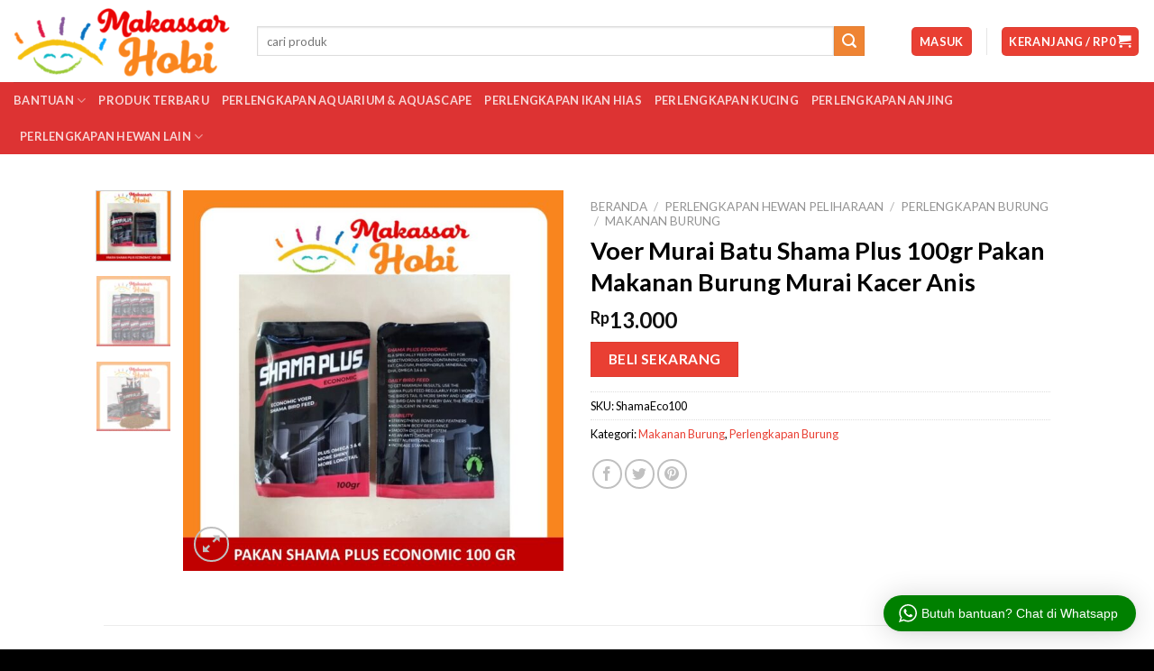

--- FILE ---
content_type: text/html; charset=UTF-8
request_url: https://makassarhobi.com/product/voer-murai-batu-shama-plus-100gr-pakan-makanan-burung-murai-kacer-anis/
body_size: 28140
content:
<!DOCTYPE html>
<!--[if IE 9 ]> <html lang="id" class="ie9 loading-site no-js"> <![endif]-->
<!--[if IE 8 ]> <html lang="id" class="ie8 loading-site no-js"> <![endif]-->
<!--[if (gte IE 9)|!(IE)]><!--><html lang="id" class="loading-site no-js"> <!--<![endif]-->
<head>
	<meta charset="UTF-8" />
	<link rel="profile" href="https://gmpg.org/xfn/11" />
	<link rel="pingback" href="https://makassarhobi.com/xmlrpc.php" />

	<script>(function(html){html.className = html.className.replace(/\bno-js\b/,'js')})(document.documentElement);</script>
<meta name='robots' content='index, follow, max-image-preview:large, max-snippet:-1, max-video-preview:-1' />
<meta name="viewport" content="width=device-width, initial-scale=1, maximum-scale=1" />
	<!-- This site is optimized with the Yoast SEO plugin v22.5 - https://yoast.com/wordpress/plugins/seo/ -->
	<title>Jual Voer Murai Batu Shama Plus 100gr Pakan Makanan Burung Murai Kacer Anis - Makassar Hobi</title>
	<link rel="canonical" href="https://makassarhobi.com/product/voer-murai-batu-shama-plus-100gr-pakan-makanan-burung-murai-kacer-anis/" />
	<meta property="og:locale" content="id_ID" />
	<meta property="og:type" content="article" />
	<meta property="og:title" content="Jual Voer Murai Batu Shama Plus 100gr Pakan Makanan Burung Murai Kacer Anis - Makassar Hobi" />
	<meta property="og:description" content="PAKAN SHAMA PLUS ECONOMIC SEMPATI (100 Gram). Bebas Pengawet, Original Dari Serangga Segar (Jangkrik, Ulat, Kroto, Belalang), Serta Mengandung Minyak Ikan Dan High Protein Hingga 50%. Cocok untuk burung murai batu. Kegunaan Produk: &#8211; Memanjangkan bulu ekor. &#8211; Menguatkan tulang dan bulu burung. &#8211; Pakan mudah dicerna oleh burung. &#8211; Mengandung anti oxidant tinggi. &#8211; [...]" />
	<meta property="og:url" content="https://makassarhobi.com/product/voer-murai-batu-shama-plus-100gr-pakan-makanan-burung-murai-kacer-anis/" />
	<meta property="og:site_name" content="Makassar Hobi" />
	<meta property="article:publisher" content="https://www.facebook.com/tokomakassarhobi" />
	<meta property="article:modified_time" content="2026-01-15T03:05:05+00:00" />
	<meta property="og:image" content="https://makassarhobi.com/wp-content/uploads/2023/05/rug-1685349292033-1.jpeg.jpg" />
	<meta property="og:image:width" content="1080" />
	<meta property="og:image:height" content="1080" />
	<meta property="og:image:type" content="image/jpeg" />
	<meta name="twitter:card" content="summary_large_image" />
	<meta name="twitter:label1" content="Estimasi waktu membaca" />
	<meta name="twitter:data1" content="1 menit" />
	<script type="application/ld+json" class="yoast-schema-graph">{"@context":"https://schema.org","@graph":[{"@type":"WebPage","@id":"https://makassarhobi.com/product/voer-murai-batu-shama-plus-100gr-pakan-makanan-burung-murai-kacer-anis/","url":"https://makassarhobi.com/product/voer-murai-batu-shama-plus-100gr-pakan-makanan-burung-murai-kacer-anis/","name":"Jual Voer Murai Batu Shama Plus 100gr Pakan Makanan Burung Murai Kacer Anis - Makassar Hobi","isPartOf":{"@id":"https://makassarhobi.com/#website"},"primaryImageOfPage":{"@id":"https://makassarhobi.com/product/voer-murai-batu-shama-plus-100gr-pakan-makanan-burung-murai-kacer-anis/#primaryimage"},"image":{"@id":"https://makassarhobi.com/product/voer-murai-batu-shama-plus-100gr-pakan-makanan-burung-murai-kacer-anis/#primaryimage"},"thumbnailUrl":"https://makassarhobi.com/wp-content/uploads/2023/05/rug-1685349292033-1.jpeg.jpg","datePublished":"2023-05-29T08:37:19+00:00","dateModified":"2026-01-15T03:05:05+00:00","breadcrumb":{"@id":"https://makassarhobi.com/product/voer-murai-batu-shama-plus-100gr-pakan-makanan-burung-murai-kacer-anis/#breadcrumb"},"inLanguage":"id","potentialAction":[{"@type":"ReadAction","target":["https://makassarhobi.com/product/voer-murai-batu-shama-plus-100gr-pakan-makanan-burung-murai-kacer-anis/"]}]},{"@type":"ImageObject","inLanguage":"id","@id":"https://makassarhobi.com/product/voer-murai-batu-shama-plus-100gr-pakan-makanan-burung-murai-kacer-anis/#primaryimage","url":"https://makassarhobi.com/wp-content/uploads/2023/05/rug-1685349292033-1.jpeg.jpg","contentUrl":"https://makassarhobi.com/wp-content/uploads/2023/05/rug-1685349292033-1.jpeg.jpg","width":1080,"height":1080},{"@type":"BreadcrumbList","@id":"https://makassarhobi.com/product/voer-murai-batu-shama-plus-100gr-pakan-makanan-burung-murai-kacer-anis/#breadcrumb","itemListElement":[{"@type":"ListItem","position":1,"name":"Beranda","item":"https://makassarhobi.com/"},{"@type":"ListItem","position":2,"name":"Produk","item":"https://makassarhobi.com/shop/"},{"@type":"ListItem","position":3,"name":"Voer Murai Batu Shama Plus 100gr Pakan Makanan Burung Murai Kacer Anis"}]},{"@type":"WebSite","@id":"https://makassarhobi.com/#website","url":"https://makassarhobi.com/","name":"Makassar Hobi","description":"","potentialAction":[{"@type":"SearchAction","target":{"@type":"EntryPoint","urlTemplate":"https://makassarhobi.com/?s={search_term_string}"},"query-input":"required name=search_term_string"}],"inLanguage":"id"}]}</script>
	<!-- / Yoast SEO plugin. -->


<link rel='dns-prefetch' href='//fonts.googleapis.com' />
<link rel="alternate" type="application/rss+xml" title="Makassar Hobi &raquo; Feed" href="https://makassarhobi.com/feed/" />
<link rel="alternate" type="application/rss+xml" title="Makassar Hobi &raquo; Umpan Komentar" href="https://makassarhobi.com/comments/feed/" />
<link rel="alternate" type="application/rss+xml" title="Makassar Hobi &raquo; Voer Murai Batu Shama Plus 100gr Pakan Makanan Burung Murai Kacer Anis Umpan Komentar" href="https://makassarhobi.com/product/voer-murai-batu-shama-plus-100gr-pakan-makanan-burung-murai-kacer-anis/feed/" />
<script type="text/javascript">
/* <![CDATA[ */
window._wpemojiSettings = {"baseUrl":"https:\/\/s.w.org\/images\/core\/emoji\/15.0.3\/72x72\/","ext":".png","svgUrl":"https:\/\/s.w.org\/images\/core\/emoji\/15.0.3\/svg\/","svgExt":".svg","source":{"concatemoji":"https:\/\/makassarhobi.com\/wp-includes\/js\/wp-emoji-release.min.js?ver=6.5.2"}};
/*! This file is auto-generated */
!function(i,n){var o,s,e;function c(e){try{var t={supportTests:e,timestamp:(new Date).valueOf()};sessionStorage.setItem(o,JSON.stringify(t))}catch(e){}}function p(e,t,n){e.clearRect(0,0,e.canvas.width,e.canvas.height),e.fillText(t,0,0);var t=new Uint32Array(e.getImageData(0,0,e.canvas.width,e.canvas.height).data),r=(e.clearRect(0,0,e.canvas.width,e.canvas.height),e.fillText(n,0,0),new Uint32Array(e.getImageData(0,0,e.canvas.width,e.canvas.height).data));return t.every(function(e,t){return e===r[t]})}function u(e,t,n){switch(t){case"flag":return n(e,"\ud83c\udff3\ufe0f\u200d\u26a7\ufe0f","\ud83c\udff3\ufe0f\u200b\u26a7\ufe0f")?!1:!n(e,"\ud83c\uddfa\ud83c\uddf3","\ud83c\uddfa\u200b\ud83c\uddf3")&&!n(e,"\ud83c\udff4\udb40\udc67\udb40\udc62\udb40\udc65\udb40\udc6e\udb40\udc67\udb40\udc7f","\ud83c\udff4\u200b\udb40\udc67\u200b\udb40\udc62\u200b\udb40\udc65\u200b\udb40\udc6e\u200b\udb40\udc67\u200b\udb40\udc7f");case"emoji":return!n(e,"\ud83d\udc26\u200d\u2b1b","\ud83d\udc26\u200b\u2b1b")}return!1}function f(e,t,n){var r="undefined"!=typeof WorkerGlobalScope&&self instanceof WorkerGlobalScope?new OffscreenCanvas(300,150):i.createElement("canvas"),a=r.getContext("2d",{willReadFrequently:!0}),o=(a.textBaseline="top",a.font="600 32px Arial",{});return e.forEach(function(e){o[e]=t(a,e,n)}),o}function t(e){var t=i.createElement("script");t.src=e,t.defer=!0,i.head.appendChild(t)}"undefined"!=typeof Promise&&(o="wpEmojiSettingsSupports",s=["flag","emoji"],n.supports={everything:!0,everythingExceptFlag:!0},e=new Promise(function(e){i.addEventListener("DOMContentLoaded",e,{once:!0})}),new Promise(function(t){var n=function(){try{var e=JSON.parse(sessionStorage.getItem(o));if("object"==typeof e&&"number"==typeof e.timestamp&&(new Date).valueOf()<e.timestamp+604800&&"object"==typeof e.supportTests)return e.supportTests}catch(e){}return null}();if(!n){if("undefined"!=typeof Worker&&"undefined"!=typeof OffscreenCanvas&&"undefined"!=typeof URL&&URL.createObjectURL&&"undefined"!=typeof Blob)try{var e="postMessage("+f.toString()+"("+[JSON.stringify(s),u.toString(),p.toString()].join(",")+"));",r=new Blob([e],{type:"text/javascript"}),a=new Worker(URL.createObjectURL(r),{name:"wpTestEmojiSupports"});return void(a.onmessage=function(e){c(n=e.data),a.terminate(),t(n)})}catch(e){}c(n=f(s,u,p))}t(n)}).then(function(e){for(var t in e)n.supports[t]=e[t],n.supports.everything=n.supports.everything&&n.supports[t],"flag"!==t&&(n.supports.everythingExceptFlag=n.supports.everythingExceptFlag&&n.supports[t]);n.supports.everythingExceptFlag=n.supports.everythingExceptFlag&&!n.supports.flag,n.DOMReady=!1,n.readyCallback=function(){n.DOMReady=!0}}).then(function(){return e}).then(function(){var e;n.supports.everything||(n.readyCallback(),(e=n.source||{}).concatemoji?t(e.concatemoji):e.wpemoji&&e.twemoji&&(t(e.twemoji),t(e.wpemoji)))}))}((window,document),window._wpemojiSettings);
/* ]]> */
</script>
<link rel='stylesheet' id='wptwa-public-css' href='https://makassarhobi.com/wp-content/plugins/wpt-whatsapp/assets/css/public.css?ver=2.2.5' type='text/css' media='all' />
<link rel='stylesheet' id='wptwa-generated-css' href='https://makassarhobi.com/wp-content/plugins/wpt-whatsapp/assets/css/auto-generated-wptwa.css?ver=1588646941' type='text/css' media='all' />
<style id='wp-emoji-styles-inline-css' type='text/css'>

	img.wp-smiley, img.emoji {
		display: inline !important;
		border: none !important;
		box-shadow: none !important;
		height: 1em !important;
		width: 1em !important;
		margin: 0 0.07em !important;
		vertical-align: -0.1em !important;
		background: none !important;
		padding: 0 !important;
	}
</style>
<link rel='stylesheet' id='wp-block-library-css' href='https://makassarhobi.com/wp-includes/css/dist/block-library/style.min.css?ver=6.5.2' type='text/css' media='all' />
<style id='classic-theme-styles-inline-css' type='text/css'>
/*! This file is auto-generated */
.wp-block-button__link{color:#fff;background-color:#32373c;border-radius:9999px;box-shadow:none;text-decoration:none;padding:calc(.667em + 2px) calc(1.333em + 2px);font-size:1.125em}.wp-block-file__button{background:#32373c;color:#fff;text-decoration:none}
</style>
<style id='global-styles-inline-css' type='text/css'>
body{--wp--preset--color--black: #000000;--wp--preset--color--cyan-bluish-gray: #abb8c3;--wp--preset--color--white: #ffffff;--wp--preset--color--pale-pink: #f78da7;--wp--preset--color--vivid-red: #cf2e2e;--wp--preset--color--luminous-vivid-orange: #ff6900;--wp--preset--color--luminous-vivid-amber: #fcb900;--wp--preset--color--light-green-cyan: #7bdcb5;--wp--preset--color--vivid-green-cyan: #00d084;--wp--preset--color--pale-cyan-blue: #8ed1fc;--wp--preset--color--vivid-cyan-blue: #0693e3;--wp--preset--color--vivid-purple: #9b51e0;--wp--preset--gradient--vivid-cyan-blue-to-vivid-purple: linear-gradient(135deg,rgba(6,147,227,1) 0%,rgb(155,81,224) 100%);--wp--preset--gradient--light-green-cyan-to-vivid-green-cyan: linear-gradient(135deg,rgb(122,220,180) 0%,rgb(0,208,130) 100%);--wp--preset--gradient--luminous-vivid-amber-to-luminous-vivid-orange: linear-gradient(135deg,rgba(252,185,0,1) 0%,rgba(255,105,0,1) 100%);--wp--preset--gradient--luminous-vivid-orange-to-vivid-red: linear-gradient(135deg,rgba(255,105,0,1) 0%,rgb(207,46,46) 100%);--wp--preset--gradient--very-light-gray-to-cyan-bluish-gray: linear-gradient(135deg,rgb(238,238,238) 0%,rgb(169,184,195) 100%);--wp--preset--gradient--cool-to-warm-spectrum: linear-gradient(135deg,rgb(74,234,220) 0%,rgb(151,120,209) 20%,rgb(207,42,186) 40%,rgb(238,44,130) 60%,rgb(251,105,98) 80%,rgb(254,248,76) 100%);--wp--preset--gradient--blush-light-purple: linear-gradient(135deg,rgb(255,206,236) 0%,rgb(152,150,240) 100%);--wp--preset--gradient--blush-bordeaux: linear-gradient(135deg,rgb(254,205,165) 0%,rgb(254,45,45) 50%,rgb(107,0,62) 100%);--wp--preset--gradient--luminous-dusk: linear-gradient(135deg,rgb(255,203,112) 0%,rgb(199,81,192) 50%,rgb(65,88,208) 100%);--wp--preset--gradient--pale-ocean: linear-gradient(135deg,rgb(255,245,203) 0%,rgb(182,227,212) 50%,rgb(51,167,181) 100%);--wp--preset--gradient--electric-grass: linear-gradient(135deg,rgb(202,248,128) 0%,rgb(113,206,126) 100%);--wp--preset--gradient--midnight: linear-gradient(135deg,rgb(2,3,129) 0%,rgb(40,116,252) 100%);--wp--preset--font-size--small: 13px;--wp--preset--font-size--medium: 20px;--wp--preset--font-size--large: 36px;--wp--preset--font-size--x-large: 42px;--wp--preset--spacing--20: 0.44rem;--wp--preset--spacing--30: 0.67rem;--wp--preset--spacing--40: 1rem;--wp--preset--spacing--50: 1.5rem;--wp--preset--spacing--60: 2.25rem;--wp--preset--spacing--70: 3.38rem;--wp--preset--spacing--80: 5.06rem;--wp--preset--shadow--natural: 6px 6px 9px rgba(0, 0, 0, 0.2);--wp--preset--shadow--deep: 12px 12px 50px rgba(0, 0, 0, 0.4);--wp--preset--shadow--sharp: 6px 6px 0px rgba(0, 0, 0, 0.2);--wp--preset--shadow--outlined: 6px 6px 0px -3px rgba(255, 255, 255, 1), 6px 6px rgba(0, 0, 0, 1);--wp--preset--shadow--crisp: 6px 6px 0px rgba(0, 0, 0, 1);}:where(.is-layout-flex){gap: 0.5em;}:where(.is-layout-grid){gap: 0.5em;}body .is-layout-flow > .alignleft{float: left;margin-inline-start: 0;margin-inline-end: 2em;}body .is-layout-flow > .alignright{float: right;margin-inline-start: 2em;margin-inline-end: 0;}body .is-layout-flow > .aligncenter{margin-left: auto !important;margin-right: auto !important;}body .is-layout-constrained > .alignleft{float: left;margin-inline-start: 0;margin-inline-end: 2em;}body .is-layout-constrained > .alignright{float: right;margin-inline-start: 2em;margin-inline-end: 0;}body .is-layout-constrained > .aligncenter{margin-left: auto !important;margin-right: auto !important;}body .is-layout-constrained > :where(:not(.alignleft):not(.alignright):not(.alignfull)){max-width: var(--wp--style--global--content-size);margin-left: auto !important;margin-right: auto !important;}body .is-layout-constrained > .alignwide{max-width: var(--wp--style--global--wide-size);}body .is-layout-flex{display: flex;}body .is-layout-flex{flex-wrap: wrap;align-items: center;}body .is-layout-flex > *{margin: 0;}body .is-layout-grid{display: grid;}body .is-layout-grid > *{margin: 0;}:where(.wp-block-columns.is-layout-flex){gap: 2em;}:where(.wp-block-columns.is-layout-grid){gap: 2em;}:where(.wp-block-post-template.is-layout-flex){gap: 1.25em;}:where(.wp-block-post-template.is-layout-grid){gap: 1.25em;}.has-black-color{color: var(--wp--preset--color--black) !important;}.has-cyan-bluish-gray-color{color: var(--wp--preset--color--cyan-bluish-gray) !important;}.has-white-color{color: var(--wp--preset--color--white) !important;}.has-pale-pink-color{color: var(--wp--preset--color--pale-pink) !important;}.has-vivid-red-color{color: var(--wp--preset--color--vivid-red) !important;}.has-luminous-vivid-orange-color{color: var(--wp--preset--color--luminous-vivid-orange) !important;}.has-luminous-vivid-amber-color{color: var(--wp--preset--color--luminous-vivid-amber) !important;}.has-light-green-cyan-color{color: var(--wp--preset--color--light-green-cyan) !important;}.has-vivid-green-cyan-color{color: var(--wp--preset--color--vivid-green-cyan) !important;}.has-pale-cyan-blue-color{color: var(--wp--preset--color--pale-cyan-blue) !important;}.has-vivid-cyan-blue-color{color: var(--wp--preset--color--vivid-cyan-blue) !important;}.has-vivid-purple-color{color: var(--wp--preset--color--vivid-purple) !important;}.has-black-background-color{background-color: var(--wp--preset--color--black) !important;}.has-cyan-bluish-gray-background-color{background-color: var(--wp--preset--color--cyan-bluish-gray) !important;}.has-white-background-color{background-color: var(--wp--preset--color--white) !important;}.has-pale-pink-background-color{background-color: var(--wp--preset--color--pale-pink) !important;}.has-vivid-red-background-color{background-color: var(--wp--preset--color--vivid-red) !important;}.has-luminous-vivid-orange-background-color{background-color: var(--wp--preset--color--luminous-vivid-orange) !important;}.has-luminous-vivid-amber-background-color{background-color: var(--wp--preset--color--luminous-vivid-amber) !important;}.has-light-green-cyan-background-color{background-color: var(--wp--preset--color--light-green-cyan) !important;}.has-vivid-green-cyan-background-color{background-color: var(--wp--preset--color--vivid-green-cyan) !important;}.has-pale-cyan-blue-background-color{background-color: var(--wp--preset--color--pale-cyan-blue) !important;}.has-vivid-cyan-blue-background-color{background-color: var(--wp--preset--color--vivid-cyan-blue) !important;}.has-vivid-purple-background-color{background-color: var(--wp--preset--color--vivid-purple) !important;}.has-black-border-color{border-color: var(--wp--preset--color--black) !important;}.has-cyan-bluish-gray-border-color{border-color: var(--wp--preset--color--cyan-bluish-gray) !important;}.has-white-border-color{border-color: var(--wp--preset--color--white) !important;}.has-pale-pink-border-color{border-color: var(--wp--preset--color--pale-pink) !important;}.has-vivid-red-border-color{border-color: var(--wp--preset--color--vivid-red) !important;}.has-luminous-vivid-orange-border-color{border-color: var(--wp--preset--color--luminous-vivid-orange) !important;}.has-luminous-vivid-amber-border-color{border-color: var(--wp--preset--color--luminous-vivid-amber) !important;}.has-light-green-cyan-border-color{border-color: var(--wp--preset--color--light-green-cyan) !important;}.has-vivid-green-cyan-border-color{border-color: var(--wp--preset--color--vivid-green-cyan) !important;}.has-pale-cyan-blue-border-color{border-color: var(--wp--preset--color--pale-cyan-blue) !important;}.has-vivid-cyan-blue-border-color{border-color: var(--wp--preset--color--vivid-cyan-blue) !important;}.has-vivid-purple-border-color{border-color: var(--wp--preset--color--vivid-purple) !important;}.has-vivid-cyan-blue-to-vivid-purple-gradient-background{background: var(--wp--preset--gradient--vivid-cyan-blue-to-vivid-purple) !important;}.has-light-green-cyan-to-vivid-green-cyan-gradient-background{background: var(--wp--preset--gradient--light-green-cyan-to-vivid-green-cyan) !important;}.has-luminous-vivid-amber-to-luminous-vivid-orange-gradient-background{background: var(--wp--preset--gradient--luminous-vivid-amber-to-luminous-vivid-orange) !important;}.has-luminous-vivid-orange-to-vivid-red-gradient-background{background: var(--wp--preset--gradient--luminous-vivid-orange-to-vivid-red) !important;}.has-very-light-gray-to-cyan-bluish-gray-gradient-background{background: var(--wp--preset--gradient--very-light-gray-to-cyan-bluish-gray) !important;}.has-cool-to-warm-spectrum-gradient-background{background: var(--wp--preset--gradient--cool-to-warm-spectrum) !important;}.has-blush-light-purple-gradient-background{background: var(--wp--preset--gradient--blush-light-purple) !important;}.has-blush-bordeaux-gradient-background{background: var(--wp--preset--gradient--blush-bordeaux) !important;}.has-luminous-dusk-gradient-background{background: var(--wp--preset--gradient--luminous-dusk) !important;}.has-pale-ocean-gradient-background{background: var(--wp--preset--gradient--pale-ocean) !important;}.has-electric-grass-gradient-background{background: var(--wp--preset--gradient--electric-grass) !important;}.has-midnight-gradient-background{background: var(--wp--preset--gradient--midnight) !important;}.has-small-font-size{font-size: var(--wp--preset--font-size--small) !important;}.has-medium-font-size{font-size: var(--wp--preset--font-size--medium) !important;}.has-large-font-size{font-size: var(--wp--preset--font-size--large) !important;}.has-x-large-font-size{font-size: var(--wp--preset--font-size--x-large) !important;}
.wp-block-navigation a:where(:not(.wp-element-button)){color: inherit;}
:where(.wp-block-post-template.is-layout-flex){gap: 1.25em;}:where(.wp-block-post-template.is-layout-grid){gap: 1.25em;}
:where(.wp-block-columns.is-layout-flex){gap: 2em;}:where(.wp-block-columns.is-layout-grid){gap: 2em;}
.wp-block-pullquote{font-size: 1.5em;line-height: 1.6;}
</style>
<link rel='stylesheet' id='contact-form-7-css' href='https://makassarhobi.com/wp-content/plugins/contact-form-7/includes/css/styles.css?ver=5.9.3' type='text/css' media='all' />
<link rel='stylesheet' id='epeken_plugin_styles-css' href='https://makassarhobi.com/wp-content/plugins/epeken-all-kurir/class/assets/css/epeken-plugin-style.css?ver=1.1.8.6.14' type='text/css' media='all' />
<link rel='stylesheet' id='afwhp-front-css' href='https://makassarhobi.com/wp-content/plugins/hide-price-add-to-cart-button/front/../assets/css/afwhp_front.css?ver=1.0' type='text/css' media='all' />
<link rel='stylesheet' id='photoswipe-css' href='https://makassarhobi.com/wp-content/plugins/woocommerce/assets/css/photoswipe/photoswipe.min.css?ver=8.8.6' type='text/css' media='all' />
<link rel='stylesheet' id='photoswipe-default-skin-css' href='https://makassarhobi.com/wp-content/plugins/woocommerce/assets/css/photoswipe/default-skin/default-skin.min.css?ver=8.8.6' type='text/css' media='all' />
<style id='woocommerce-inline-inline-css' type='text/css'>
.woocommerce form .form-row .required { visibility: visible; }
</style>
<link rel='stylesheet' id='flatsome-icons-css' href='https://makassarhobi.com/wp-content/themes/flatsome/assets/css/fl-icons.css?ver=3.11' type='text/css' media='all' />
<link rel='stylesheet' id='flatsome-main-css' href='https://makassarhobi.com/wp-content/themes/flatsome/assets/css/flatsome.css?ver=3.11.2' type='text/css' media='all' />
<link rel='stylesheet' id='flatsome-shop-css' href='https://makassarhobi.com/wp-content/themes/flatsome/assets/css/flatsome-shop.css?ver=3.11.2' type='text/css' media='all' />
<link rel='stylesheet' id='flatsome-style-css' href='https://makassarhobi.com/wp-content/themes/flatsome-child/style.css?ver=3.0' type='text/css' media='all' />
<link rel='stylesheet' id='flatsome-googlefonts-css' href='//fonts.googleapis.com/css?family=Lato%3Aregular%2C700%2C400%2C700%7CDancing+Script%3Aregular%2C400&#038;display=swap&#038;ver=3.9' type='text/css' media='all' />
<script type="text/javascript">
            window._nslDOMReady = function (callback) {
                if ( document.readyState === "complete" || document.readyState === "interactive" ) {
                    callback();
                } else {
                    document.addEventListener( "DOMContentLoaded", callback );
                }
            };
            </script><script type="text/javascript" src="https://makassarhobi.com/wp-includes/js/jquery/jquery.min.js?ver=3.7.1" id="jquery-core-js"></script>
<script type="text/javascript" src="https://makassarhobi.com/wp-content/plugins/epeken-all-kurir/assets/jquery.cookie.js?ver=6.5.2" id="jquery-cookie-js" defer="defer" data-wp-strategy="defer"></script>
<script type="text/javascript" id="afwhp-frontj-js-extra">
/* <![CDATA[ */
var afwhp_phpvars = {"admin_url":"https:\/\/makassarhobi.com\/wp-admin\/admin-ajax.php","nonce":"eef888e036"};
/* ]]> */
</script>
<script type="text/javascript" src="https://makassarhobi.com/wp-content/plugins/hide-price-add-to-cart-button/front/../assets/js/afwhp_front.js?ver=1.0" id="afwhp-frontj-js"></script>
<script type="text/javascript" src="https://makassarhobi.com/wp-content/plugins/hide-price-add-to-cart-button/front/../assets/js/jquery.popupoverlay.js?ver=1.0" id="afwhp-popup-js"></script>
<script type="text/javascript" src="https://makassarhobi.com/wp-content/plugins/woocommerce/assets/js/jquery-blockui/jquery.blockUI.min.js?ver=2.7.0-wc.8.8.6" id="jquery-blockui-js" defer="defer" data-wp-strategy="defer"></script>
<script type="text/javascript" id="wc-add-to-cart-js-extra">
/* <![CDATA[ */
var wc_add_to_cart_params = {"ajax_url":"\/wp-admin\/admin-ajax.php","wc_ajax_url":"\/?wc-ajax=%%endpoint%%","i18n_view_cart":"Lihat keranjang","cart_url":"https:\/\/makassarhobi.com\/cart\/","is_cart":"","cart_redirect_after_add":"no"};
/* ]]> */
</script>
<script type="text/javascript" src="https://makassarhobi.com/wp-content/plugins/woocommerce/assets/js/frontend/add-to-cart.min.js?ver=8.8.6" id="wc-add-to-cart-js" defer="defer" data-wp-strategy="defer"></script>
<script type="text/javascript" src="https://makassarhobi.com/wp-content/plugins/woocommerce/assets/js/photoswipe/photoswipe.min.js?ver=4.1.1-wc.8.8.6" id="photoswipe-js" defer="defer" data-wp-strategy="defer"></script>
<script type="text/javascript" src="https://makassarhobi.com/wp-content/plugins/woocommerce/assets/js/photoswipe/photoswipe-ui-default.min.js?ver=4.1.1-wc.8.8.6" id="photoswipe-ui-default-js" defer="defer" data-wp-strategy="defer"></script>
<script type="text/javascript" id="wc-single-product-js-extra">
/* <![CDATA[ */
var wc_single_product_params = {"i18n_required_rating_text":"Silakan pilih rating","review_rating_required":"yes","flexslider":{"rtl":false,"animation":"slide","smoothHeight":true,"directionNav":false,"controlNav":"thumbnails","slideshow":false,"animationSpeed":500,"animationLoop":false,"allowOneSlide":false},"zoom_enabled":"","zoom_options":[],"photoswipe_enabled":"1","photoswipe_options":{"shareEl":false,"closeOnScroll":false,"history":false,"hideAnimationDuration":0,"showAnimationDuration":0},"flexslider_enabled":""};
/* ]]> */
</script>
<script type="text/javascript" src="https://makassarhobi.com/wp-content/plugins/woocommerce/assets/js/frontend/single-product.min.js?ver=8.8.6" id="wc-single-product-js" defer="defer" data-wp-strategy="defer"></script>
<script type="text/javascript" src="https://makassarhobi.com/wp-content/plugins/woocommerce/assets/js/js-cookie/js.cookie.min.js?ver=2.1.4-wc.8.8.6" id="js-cookie-js" defer="defer" data-wp-strategy="defer"></script>
<script type="text/javascript" id="woocommerce-js-extra">
/* <![CDATA[ */
var woocommerce_params = {"ajax_url":"\/wp-admin\/admin-ajax.php","wc_ajax_url":"\/?wc-ajax=%%endpoint%%"};
/* ]]> */
</script>
<script type="text/javascript" src="https://makassarhobi.com/wp-content/plugins/woocommerce/assets/js/frontend/woocommerce.min.js?ver=8.8.6" id="woocommerce-js" defer="defer" data-wp-strategy="defer"></script>
<link rel="https://api.w.org/" href="https://makassarhobi.com/wp-json/" /><link rel="alternate" type="application/json" href="https://makassarhobi.com/wp-json/wp/v2/product/17751" /><link rel="EditURI" type="application/rsd+xml" title="RSD" href="https://makassarhobi.com/xmlrpc.php?rsd" />
<meta name="generator" content="WordPress 6.5.2" />
<meta name="generator" content="WooCommerce 8.8.6" />
<link rel='shortlink' href='https://makassarhobi.com/?p=17751' />
<link rel="alternate" type="application/json+oembed" href="https://makassarhobi.com/wp-json/oembed/1.0/embed?url=https%3A%2F%2Fmakassarhobi.com%2Fproduct%2Fvoer-murai-batu-shama-plus-100gr-pakan-makanan-burung-murai-kacer-anis%2F" />
<link rel="alternate" type="text/xml+oembed" href="https://makassarhobi.com/wp-json/oembed/1.0/embed?url=https%3A%2F%2Fmakassarhobi.com%2Fproduct%2Fvoer-murai-batu-shama-plus-100gr-pakan-makanan-burung-murai-kacer-anis%2F&#038;format=xml" />
		<script>
			document.documentElement.className = document.documentElement.className.replace('no-js', 'js');
		</script>
				<style>
			.no-js img.lazyload {
				display: none;
			}

			figure.wp-block-image img.lazyloading {
				min-width: 150px;
			}

						.lazyload, .lazyloading {
				opacity: 0;
			}

			.lazyloaded {
				opacity: 1;
				transition: opacity 400ms;
				transition-delay: 0ms;
			}

					</style>
		<!--[if IE]><link rel="stylesheet" type="text/css" href="https://makassarhobi.com/wp-content/themes/flatsome/assets/css/ie-fallback.css"><script src="//cdnjs.cloudflare.com/ajax/libs/html5shiv/3.6.1/html5shiv.js"></script><script>var head = document.getElementsByTagName('head')[0],style = document.createElement('style');style.type = 'text/css';style.styleSheet.cssText = ':before,:after{content:none !important';head.appendChild(style);setTimeout(function(){head.removeChild(style);}, 0);</script><script src="https://makassarhobi.com/wp-content/themes/flatsome/assets/libs/ie-flexibility.js"></script><![endif]-->	<noscript><style>.woocommerce-product-gallery{ opacity: 1 !important; }</style></noscript>
	<link rel="icon" href="https://makassarhobi.com/wp-content/uploads/2020/04/cropped-Makassar-Hobi-favicon-32x32.jpg" sizes="32x32" />
<link rel="icon" href="https://makassarhobi.com/wp-content/uploads/2020/04/cropped-Makassar-Hobi-favicon-192x192.jpg" sizes="192x192" />
<link rel="apple-touch-icon" href="https://makassarhobi.com/wp-content/uploads/2020/04/cropped-Makassar-Hobi-favicon-180x180.jpg" />
<meta name="msapplication-TileImage" content="https://makassarhobi.com/wp-content/uploads/2020/04/cropped-Makassar-Hobi-favicon-270x270.jpg" />
<style id="custom-css" type="text/css">:root {--primary-color: #e93f33;}.header-main{height: 91px}#logo img{max-height: 91px}#logo{width:240px;}#logo img{padding:3px 0;}.header-bottom{min-height: 43px}.header-top{min-height: 30px}.transparent .header-main{height: 30px}.transparent #logo img{max-height: 30px}.has-transparent + .page-title:first-of-type,.has-transparent + #main > .page-title,.has-transparent + #main > div > .page-title,.has-transparent + #main .page-header-wrapper:first-of-type .page-title{padding-top: 80px;}.header.show-on-scroll,.stuck .header-main{height:70px!important}.stuck #logo img{max-height: 70px!important}.search-form{ width: 93%;}.header-bg-color, .header-wrapper {background-color: rgba(255,255,255,0.9)}.header-bottom {background-color: #dd3333}.stuck .header-main .nav > li > a{line-height: 50px }@media (max-width: 549px) {.header-main{height: 70px}#logo img{max-height: 70px}}.nav-dropdown{font-size:100%}/* Color */.accordion-title.active, .has-icon-bg .icon .icon-inner,.logo a, .primary.is-underline, .primary.is-link, .badge-outline .badge-inner, .nav-outline > li.active> a,.nav-outline >li.active > a, .cart-icon strong,[data-color='primary'], .is-outline.primary{color: #e93f33;}/* Color !important */[data-text-color="primary"]{color: #e93f33!important;}/* Background Color */[data-text-bg="primary"]{background-color: #e93f33;}/* Background */.scroll-to-bullets a,.featured-title, .label-new.menu-item > a:after, .nav-pagination > li > .current,.nav-pagination > li > span:hover,.nav-pagination > li > a:hover,.has-hover:hover .badge-outline .badge-inner,button[type="submit"], .button.wc-forward:not(.checkout):not(.checkout-button), .button.submit-button, .button.primary:not(.is-outline),.featured-table .title,.is-outline:hover, .has-icon:hover .icon-label,.nav-dropdown-bold .nav-column li > a:hover, .nav-dropdown.nav-dropdown-bold > li > a:hover, .nav-dropdown-bold.dark .nav-column li > a:hover, .nav-dropdown.nav-dropdown-bold.dark > li > a:hover, .is-outline:hover, .tagcloud a:hover,.grid-tools a, input[type='submit']:not(.is-form), .box-badge:hover .box-text, input.button.alt,.nav-box > li > a:hover,.nav-box > li.active > a,.nav-pills > li.active > a ,.current-dropdown .cart-icon strong, .cart-icon:hover strong, .nav-line-bottom > li > a:before, .nav-line-grow > li > a:before, .nav-line > li > a:before,.banner, .header-top, .slider-nav-circle .flickity-prev-next-button:hover svg, .slider-nav-circle .flickity-prev-next-button:hover .arrow, .primary.is-outline:hover, .button.primary:not(.is-outline), input[type='submit'].primary, input[type='submit'].primary, input[type='reset'].button, input[type='button'].primary, .badge-inner{background-color: #e93f33;}/* Border */.nav-vertical.nav-tabs > li.active > a,.scroll-to-bullets a.active,.nav-pagination > li > .current,.nav-pagination > li > span:hover,.nav-pagination > li > a:hover,.has-hover:hover .badge-outline .badge-inner,.accordion-title.active,.featured-table,.is-outline:hover, .tagcloud a:hover,blockquote, .has-border, .cart-icon strong:after,.cart-icon strong,.blockUI:before, .processing:before,.loading-spin, .slider-nav-circle .flickity-prev-next-button:hover svg, .slider-nav-circle .flickity-prev-next-button:hover .arrow, .primary.is-outline:hover{border-color: #e93f33}.nav-tabs > li.active > a{border-top-color: #e93f33}.widget_shopping_cart_content .blockUI.blockOverlay:before { border-left-color: #e93f33 }.woocommerce-checkout-review-order .blockUI.blockOverlay:before { border-left-color: #e93f33 }/* Fill */.slider .flickity-prev-next-button:hover svg,.slider .flickity-prev-next-button:hover .arrow{fill: #e93f33;}/* Background Color */[data-icon-label]:after, .secondary.is-underline:hover,.secondary.is-outline:hover,.icon-label,.button.secondary:not(.is-outline),.button.alt:not(.is-outline), .badge-inner.on-sale, .button.checkout, .single_add_to_cart_button, .current .breadcrumb-step{ background-color:#ef8433; }[data-text-bg="secondary"]{background-color: #ef8433;}/* Color */.secondary.is-underline,.secondary.is-link, .secondary.is-outline,.stars a.active, .star-rating:before, .woocommerce-page .star-rating:before,.star-rating span:before, .color-secondary{color: #ef8433}/* Color !important */[data-text-color="secondary"]{color: #ef8433!important;}/* Border */.secondary.is-outline:hover{border-color:#ef8433}body{font-size: 100%;}body{font-family:"Lato", sans-serif}body{font-weight: 400}body{color: #000000}.nav > li > a {font-family:"Lato", sans-serif;}.nav > li > a {font-weight: 700;}h1,h2,h3,h4,h5,h6,.heading-font, .off-canvas-center .nav-sidebar.nav-vertical > li > a{font-family: "Lato", sans-serif;}h1,h2,h3,h4,h5,h6,.heading-font,.banner h1,.banner h2{font-weight: 700;}h1,h2,h3,h4,h5,h6,.heading-font{color: #000000;}.alt-font{font-family: "Dancing Script", sans-serif;}.alt-font{font-weight: 400!important;}a{color: #e93f33;}a:hover{color: #000000;}.tagcloud a:hover{border-color: #000000;background-color: #000000;}.products.has-equal-box-heights .box-image {padding-top: 100%;}@media screen and (min-width: 550px){.products .box-vertical .box-image{min-width: 300px!important;width: 300px!important;}}.absolute-footer, html{background-color: #000000}button[name='update_cart'] { display: none; }/* Custom CSS */#billing_last_name_field, #billing_company_field, #billing_country_field, #billing_address_3_field, #billing_postcode_field {display: none !important;}.label-new.menu-item > a:after{content:"New";}.label-hot.menu-item > a:after{content:"Hot";}.label-sale.menu-item > a:after{content:"Sale";}.label-popular.menu-item > a:after{content:"Popular";}</style><style id="infinite-scroll-css" type="text/css">.page-load-status,.archive .woocommerce-pagination {display: none;}</style></head>

<body class="product-template-default single single-product postid-17751 theme-flatsome woocommerce woocommerce-page woocommerce-no-js lightbox nav-dropdown-has-arrow">


<a class="skip-link screen-reader-text" href="#main">Skip to content</a>

<div id="wrapper">

	
	<header id="header" class="header header-full-width">
		<div class="header-wrapper">
			<div id="masthead" class="header-main hide-for-sticky">
      <div class="header-inner flex-row container logo-left medium-logo-center" role="navigation">

          <!-- Logo -->
          <div id="logo" class="flex-col logo">
            <!-- Header logo -->
<a href="https://makassarhobi.com/" title="Makassar Hobi" rel="home">
    <img width="240" height="91" data-src="https://makassarhobi.com/wp-content/uploads/2020/04/logo-makassarhobby.png" class="header_logo header-logo lazyload" alt="Makassar Hobi" src="[data-uri]" style="--smush-placeholder-width: 240px; --smush-placeholder-aspect-ratio: 240/91;" /><noscript><img width="240" height="91" src="https://makassarhobi.com/wp-content/uploads/2020/04/logo-makassarhobby.png" class="header_logo header-logo" alt="Makassar Hobi"/></noscript><img  width="240" height="91" data-src="https://makassarhobi.com/wp-content/uploads/2020/04/logo-makassarhobby.png" class="header-logo-dark lazyload" alt="Makassar Hobi" src="[data-uri]" style="--smush-placeholder-width: 240px; --smush-placeholder-aspect-ratio: 240/91;" /><noscript><img  width="240" height="91" src="https://makassarhobi.com/wp-content/uploads/2020/04/logo-makassarhobby.png" class="header-logo-dark" alt="Makassar Hobi"/></noscript></a>
          </div>

          <!-- Mobile Left Elements -->
          <div class="flex-col show-for-medium flex-left">
            <ul class="mobile-nav nav nav-left ">
              <li class="nav-icon has-icon">
  <div class="header-button">		<a href="#" data-open="#main-menu" data-pos="left" data-bg="main-menu-overlay" data-color="" class="icon primary button round is-small" aria-label="Menu" aria-controls="main-menu" aria-expanded="false">
		
		  <i class="icon-menu" ></i>
		  		</a>
	 </div> </li>            </ul>
          </div>

          <!-- Left Elements -->
          <div class="flex-col hide-for-medium flex-left
            flex-grow">
            <ul class="header-nav header-nav-main nav nav-left  nav-uppercase" >
              <li class="header-search-form search-form html relative has-icon">
	<div class="header-search-form-wrapper">
		<div class="searchform-wrapper ux-search-box relative is-normal"><form role="search" method="get" class="searchform" action="https://makassarhobi.com/">
	<div class="flex-row relative">
						<div class="flex-col flex-grow">
			<label class="screen-reader-text" for="woocommerce-product-search-field-0">Pencarian untuk:</label>
			<input type="search" id="woocommerce-product-search-field-0" class="search-field mb-0" placeholder="cari produk" value="" name="s" />
			<input type="hidden" name="post_type" value="product" />
					</div>
		<div class="flex-col">
			<button type="submit" value="Cari" class="ux-search-submit submit-button secondary button icon mb-0">
				<i class="icon-search" ></i>			</button>
		</div>
	</div>
	<div class="live-search-results text-left z-top"></div>
</form>
</div>	</div>
</li>            </ul>
          </div>

          <!-- Right Elements -->
          <div class="flex-col hide-for-medium flex-right">
            <ul class="header-nav header-nav-main nav nav-right  nav-uppercase">
              <li class="account-item has-icon
    "
>
<div class="header-button">
<a href="https://makassarhobi.com/my-account/"
    class="nav-top-link nav-top-not-logged-in icon primary button round is-small"
    data-open="#login-form-popup"  >
    <span>
    Masuk      </span>
  
</a>

</div>

</li>
<li class="header-divider"></li><li class="cart-item has-icon has-dropdown">
<div class="header-button">
<a href="https://makassarhobi.com/cart/" title="Keranjang" class="header-cart-link icon primary button round is-small">


<span class="header-cart-title">
   Keranjang   /      <span class="cart-price"><span class="woocommerce-Price-amount amount"><bdi><span class="woocommerce-Price-currencySymbol">Rp</span>0</bdi></span></span>
  </span>

    <i class="icon-shopping-cart"
    data-icon-label="0">
  </i>
  </a>
</div>
 <ul class="nav-dropdown nav-dropdown-default">
    <li class="html widget_shopping_cart">
      <div class="widget_shopping_cart_content">
        

	<p class="woocommerce-mini-cart__empty-message">Tidak ada produk di keranjang.</p>


      </div>
    </li>
     </ul>

</li>
            </ul>
          </div>

          <!-- Mobile Right Elements -->
          <div class="flex-col show-for-medium flex-right">
            <ul class="mobile-nav nav nav-right ">
              <li class="cart-item has-icon">

<div class="header-button">      <a href="https://makassarhobi.com/cart/" class="header-cart-link off-canvas-toggle nav-top-link icon primary button round is-small" data-open="#cart-popup" data-class="off-canvas-cart" title="Keranjang" data-pos="right">
  
    <i class="icon-shopping-cart"
    data-icon-label="0">
  </i>
  </a>
</div>

  <!-- Cart Sidebar Popup -->
  <div id="cart-popup" class="mfp-hide widget_shopping_cart">
  <div class="cart-popup-inner inner-padding">
      <div class="cart-popup-title text-center">
          <h4 class="uppercase">Keranjang</h4>
          <div class="is-divider"></div>
      </div>
      <div class="widget_shopping_cart_content">
          

	<p class="woocommerce-mini-cart__empty-message">Tidak ada produk di keranjang.</p>


      </div>
             <div class="cart-sidebar-content relative"></div>  </div>
  </div>

</li>
            </ul>
          </div>

      </div>
     
            <div class="container"><div class="top-divider full-width"></div></div>
      </div><div id="wide-nav" class="header-bottom wide-nav hide-for-sticky nav-dark">
    <div class="flex-row container">

                        <div class="flex-col hide-for-medium flex-left">
                <ul class="nav header-nav header-bottom-nav nav-left  nav-uppercase">
                    <li id="menu-item-5612" class="menu-item menu-item-type-custom menu-item-object-custom menu-item-has-children menu-item-5612 has-dropdown"><a href="#" class="nav-top-link">Bantuan<i class="icon-angle-down" ></i></a>
<ul class="sub-menu nav-dropdown nav-dropdown-default">
	<li id="menu-item-5526" class="menu-item menu-item-type-post_type menu-item-object-page menu-item-5526"><a href="https://makassarhobi.com/cara-order/">Cara Order</a></li>
	<li id="menu-item-5613" class="menu-item menu-item-type-post_type menu-item-object-page menu-item-5613"><a href="https://makassarhobi.com/cek-resi/">Lacak Pengiriman</a></li>
	<li id="menu-item-5525" class="menu-item menu-item-type-post_type menu-item-object-page menu-item-5525"><a href="https://makassarhobi.com/hubungi-kami/">Hubungi Kami</a></li>
</ul>
</li>
<li id="menu-item-18840" class="menu-item menu-item-type-post_type menu-item-object-page current_page_parent menu-item-18840"><a href="https://makassarhobi.com/shop/" class="nav-top-link">PRODUK TERBARU</a></li>
<li id="menu-item-5527" class="menu-item menu-item-type-taxonomy menu-item-object-product_cat menu-item-5527"><a href="https://makassarhobi.com/product/category/perlengkapan-aquarium-aquascape/" class="nav-top-link">Perlengkapan Aquarium &#038; Aquascape</a></li>
<li id="menu-item-5528" class="menu-item menu-item-type-taxonomy menu-item-object-product_cat menu-item-5528"><a href="https://makassarhobi.com/product/category/perlengkapan-hewan-peliharaan/perlengkapan-ikan-hias/" class="nav-top-link">Perlengkapan Ikan Hias</a></li>
<li id="menu-item-5529" class="menu-item menu-item-type-taxonomy menu-item-object-product_cat menu-item-5529"><a href="https://makassarhobi.com/product/category/perlengkapan-hewan-peliharaan/perlengkapan-kucing/" class="nav-top-link">Perlengkapan Kucing</a></li>
<li id="menu-item-5530" class="menu-item menu-item-type-taxonomy menu-item-object-product_cat menu-item-5530"><a href="https://makassarhobi.com/product/category/perlengkapan-hewan-peliharaan/perlengkapan-anjing/" class="nav-top-link">Perlengkapan Anjing</a></li>
<li id="menu-item-5534" class="menu-item menu-item-type-custom menu-item-object-custom menu-item-has-children menu-item-5534 has-dropdown"><a href="#" class="nav-top-link">Perlengkapan Hewan Lain<i class="icon-angle-down" ></i></a>
<ul class="sub-menu nav-dropdown nav-dropdown-default">
	<li id="menu-item-5533" class="menu-item menu-item-type-taxonomy menu-item-object-product_cat current-product-ancestor current-menu-parent current-product-parent menu-item-5533 active"><a href="https://makassarhobi.com/product/category/perlengkapan-hewan-peliharaan/perlengkapan-burung/">Perlengkapan Burung</a></li>
	<li id="menu-item-5531" class="menu-item menu-item-type-taxonomy menu-item-object-product_cat menu-item-5531"><a href="https://makassarhobi.com/product/category/perlengkapan-hewan-peliharaan/perlengkapan-hamster/">Perlengkapan Hamster</a></li>
	<li id="menu-item-5532" class="menu-item menu-item-type-taxonomy menu-item-object-product_cat menu-item-5532"><a href="https://makassarhobi.com/product/category/perlengkapan-hewan-peliharaan/perlengkapan-kelinci/">Perlengkapan Kelinci</a></li>
</ul>
</li>
                </ul>
            </div>
            
            
                        <div class="flex-col hide-for-medium flex-right flex-grow">
              <ul class="nav header-nav header-bottom-nav nav-right  nav-uppercase">
                                 </ul>
            </div>
            
                          <div class="flex-col show-for-medium flex-grow">
                  <ul class="nav header-bottom-nav nav-center mobile-nav  nav-uppercase">
                      <li class="header-search-form search-form html relative has-icon">
	<div class="header-search-form-wrapper">
		<div class="searchform-wrapper ux-search-box relative is-normal"><form role="search" method="get" class="searchform" action="https://makassarhobi.com/">
	<div class="flex-row relative">
						<div class="flex-col flex-grow">
			<label class="screen-reader-text" for="woocommerce-product-search-field-1">Pencarian untuk:</label>
			<input type="search" id="woocommerce-product-search-field-1" class="search-field mb-0" placeholder="cari produk" value="" name="s" />
			<input type="hidden" name="post_type" value="product" />
					</div>
		<div class="flex-col">
			<button type="submit" value="Cari" class="ux-search-submit submit-button secondary button icon mb-0">
				<i class="icon-search" ></i>			</button>
		</div>
	</div>
	<div class="live-search-results text-left z-top"></div>
</form>
</div>	</div>
</li>                  </ul>
              </div>
            
    </div>
</div>

<div class="header-bg-container fill"><div class="header-bg-image fill"></div><div class="header-bg-color fill"></div></div>		</div>
	</header>

	
	<main id="main" class="">

	<div class="shop-container">
		
			<div class="container">
	<div class="woocommerce-notices-wrapper"></div></div>
<div id="product-17751" class="product type-product post-17751 status-publish first outofstock product_cat-makanan-burung product_cat-perlengkapan-burung has-post-thumbnail shipping-taxable purchasable product-type-simple">
	<div class="product-container">
  <div class="product-main">
    <div class="row content-row mb-0">

    	<div class="product-gallery large-6 col">
    	<div class="row row-small">
<div class="col large-10">

<div class="woocommerce-product-gallery woocommerce-product-gallery--with-images woocommerce-product-gallery--columns-4 images relative mb-half has-hover" data-columns="4">

  <div class="badge-container is-larger absolute left top z-1">
</div>
  <div class="image-tools absolute top show-on-hover right z-3">
      </div>

  <figure class="woocommerce-product-gallery__wrapper product-gallery-slider slider slider-nav-small mb-0"
        data-flickity-options='{
                "cellAlign": "center",
                "wrapAround": true,
                "autoPlay": false,
                "prevNextButtons":true,
                "adaptiveHeight": true,
                "imagesLoaded": true,
                "lazyLoad": 1,
                "dragThreshold" : 15,
                "pageDots": false,
                "rightToLeft": false       }'>
    <div data-thumb="https://makassarhobi.com/wp-content/uploads/2023/05/rug-1685349292033-1.jpeg-100x100.jpg" class="woocommerce-product-gallery__image slide first"><a href="https://makassarhobi.com/wp-content/uploads/2023/05/rug-1685349292033-1.jpeg.jpg"><img loading="lazy" width="600" height="600" src="https://makassarhobi.com/wp-content/uploads/2023/05/rug-1685349292033-1.jpeg-600x600.jpg" class="wp-post-image skip-lazy" alt="" title="rug-1685349292033-1.jpeg.jpg" data-caption="" data-src="https://makassarhobi.com/wp-content/uploads/2023/05/rug-1685349292033-1.jpeg.jpg" data-large_image="https://makassarhobi.com/wp-content/uploads/2023/05/rug-1685349292033-1.jpeg.jpg" data-large_image_width="1080" data-large_image_height="1080" decoding="async" fetchpriority="high" srcset="https://makassarhobi.com/wp-content/uploads/2023/05/rug-1685349292033-1.jpeg-600x600.jpg 600w, https://makassarhobi.com/wp-content/uploads/2023/05/rug-1685349292033-1.jpeg-300x300.jpg 300w, https://makassarhobi.com/wp-content/uploads/2023/05/rug-1685349292033-1.jpeg-1024x1024.jpg 1024w, https://makassarhobi.com/wp-content/uploads/2023/05/rug-1685349292033-1.jpeg-150x150.jpg 150w, https://makassarhobi.com/wp-content/uploads/2023/05/rug-1685349292033-1.jpeg-768x768.jpg 768w, https://makassarhobi.com/wp-content/uploads/2023/05/rug-1685349292033-1.jpeg-100x100.jpg 100w, https://makassarhobi.com/wp-content/uploads/2023/05/rug-1685349292033-1.jpeg.jpg 1080w" sizes="(max-width: 600px) 100vw, 600px" /></a></div><div data-thumb="https://makassarhobi.com/wp-content/uploads/2023/05/rug-1685349298364-2.jpeg-100x100.jpg" class="woocommerce-product-gallery__image slide"><a href="https://makassarhobi.com/wp-content/uploads/2023/05/rug-1685349298364-2.jpeg.jpg"><img loading="lazy" width="600" height="600" src="https://makassarhobi.com/wp-content/uploads/2023/05/rug-1685349298364-2.jpeg-600x600.jpg" class="skip-lazy" alt="" title="rug-1685349298364-2.jpeg.jpg" data-caption="" data-src="https://makassarhobi.com/wp-content/uploads/2023/05/rug-1685349298364-2.jpeg.jpg" data-large_image="https://makassarhobi.com/wp-content/uploads/2023/05/rug-1685349298364-2.jpeg.jpg" data-large_image_width="1080" data-large_image_height="1080" decoding="async" srcset="https://makassarhobi.com/wp-content/uploads/2023/05/rug-1685349298364-2.jpeg-600x600.jpg 600w, https://makassarhobi.com/wp-content/uploads/2023/05/rug-1685349298364-2.jpeg-300x300.jpg 300w, https://makassarhobi.com/wp-content/uploads/2023/05/rug-1685349298364-2.jpeg-1024x1024.jpg 1024w, https://makassarhobi.com/wp-content/uploads/2023/05/rug-1685349298364-2.jpeg-150x150.jpg 150w, https://makassarhobi.com/wp-content/uploads/2023/05/rug-1685349298364-2.jpeg-768x768.jpg 768w, https://makassarhobi.com/wp-content/uploads/2023/05/rug-1685349298364-2.jpeg-100x100.jpg 100w, https://makassarhobi.com/wp-content/uploads/2023/05/rug-1685349298364-2.jpeg.jpg 1080w" sizes="(max-width: 600px) 100vw, 600px" /></a></div><div data-thumb="https://makassarhobi.com/wp-content/uploads/2023/05/rug-1685349303886-3.jpeg-100x100.jpg" class="woocommerce-product-gallery__image slide"><a href="https://makassarhobi.com/wp-content/uploads/2023/05/rug-1685349303886-3.jpeg.jpg"><img loading="lazy" width="600" height="600" src="https://makassarhobi.com/wp-content/uploads/2023/05/rug-1685349303886-3.jpeg-600x600.jpg" class="skip-lazy" alt="" title="rug-1685349303886-3.jpeg.jpg" data-caption="" data-src="https://makassarhobi.com/wp-content/uploads/2023/05/rug-1685349303886-3.jpeg.jpg" data-large_image="https://makassarhobi.com/wp-content/uploads/2023/05/rug-1685349303886-3.jpeg.jpg" data-large_image_width="1080" data-large_image_height="1080" decoding="async" srcset="https://makassarhobi.com/wp-content/uploads/2023/05/rug-1685349303886-3.jpeg-600x600.jpg 600w, https://makassarhobi.com/wp-content/uploads/2023/05/rug-1685349303886-3.jpeg-300x300.jpg 300w, https://makassarhobi.com/wp-content/uploads/2023/05/rug-1685349303886-3.jpeg-1024x1024.jpg 1024w, https://makassarhobi.com/wp-content/uploads/2023/05/rug-1685349303886-3.jpeg-150x150.jpg 150w, https://makassarhobi.com/wp-content/uploads/2023/05/rug-1685349303886-3.jpeg-768x768.jpg 768w, https://makassarhobi.com/wp-content/uploads/2023/05/rug-1685349303886-3.jpeg-100x100.jpg 100w, https://makassarhobi.com/wp-content/uploads/2023/05/rug-1685349303886-3.jpeg.jpg 1080w" sizes="(max-width: 600px) 100vw, 600px" /></a></div>  </figure>

  <div class="image-tools absolute bottom left z-3">
        <a href="#product-zoom" class="zoom-button button is-outline circle icon tooltip hide-for-small" title="Zoom">
      <i class="icon-expand" ></i>    </a>
   </div>
</div>
</div>

    <div class="col large-2 large-col-first vertical-thumbnails pb-0">

    <div class="product-thumbnails thumbnails slider-no-arrows slider row row-small row-slider slider-nav-small small-columns-4"
      data-flickity-options='{
                "cellAlign": "left",
                "wrapAround": false,
                "autoPlay": false,
                "prevNextButtons": false,
                "asNavFor": ".product-gallery-slider",
                "percentPosition": true,
                "imagesLoaded": true,
                "pageDots": false,
                "rightToLeft": false,
                "contain":  true
            }'
      >              <div class="col is-nav-selected first">
          <a>
            <img data-src="https://makassarhobi.com/wp-content/uploads/2023/05/rug-1685349292033-1.jpeg-100x100.jpg" alt="" width="100" height="100" class="attachment-woocommerce_thumbnail lazyload" src="[data-uri]" style="--smush-placeholder-width: 100px; --smush-placeholder-aspect-ratio: 100/100;" /><noscript><img src="https://makassarhobi.com/wp-content/uploads/2023/05/rug-1685349292033-1.jpeg-100x100.jpg" alt="" width="100" height="100" class="attachment-woocommerce_thumbnail" /></noscript>          </a>
        </div>
      <div class="col"><a><img loading="lazy" data-src="https://makassarhobi.com/wp-content/uploads/2023/05/rug-1685349298364-2.jpeg-100x100.jpg" alt="" width="100" height="100"  class="attachment-woocommerce_thumbnail lazyload" src="[data-uri]" style="--smush-placeholder-width: 100px; --smush-placeholder-aspect-ratio: 100/100;" /><noscript><img loading="lazy" src="https://makassarhobi.com/wp-content/uploads/2023/05/rug-1685349298364-2.jpeg-100x100.jpg" alt="" width="100" height="100"  class="attachment-woocommerce_thumbnail" /></noscript></a></div><div class="col"><a><img loading="lazy" data-src="https://makassarhobi.com/wp-content/uploads/2023/05/rug-1685349303886-3.jpeg-100x100.jpg" alt="" width="100" height="100"  class="attachment-woocommerce_thumbnail lazyload" src="[data-uri]" style="--smush-placeholder-width: 100px; --smush-placeholder-aspect-ratio: 100/100;" /><noscript><img loading="lazy" src="https://makassarhobi.com/wp-content/uploads/2023/05/rug-1685349303886-3.jpeg-100x100.jpg" alt="" width="100" height="100"  class="attachment-woocommerce_thumbnail" /></noscript></a></div>    </div>
    </div>
</div>
    	</div>

    	<div class="product-info summary col-fit col entry-summary product-summary">

    		<nav class="woocommerce-breadcrumb breadcrumbs uppercase"><a href="https://makassarhobi.com">Beranda</a> <span class="divider">&#47;</span> <a href="https://makassarhobi.com/product/category/perlengkapan-hewan-peliharaan/">Perlengkapan Hewan Peliharaan</a> <span class="divider">&#47;</span> <a href="https://makassarhobi.com/product/category/perlengkapan-hewan-peliharaan/perlengkapan-burung/">Perlengkapan Burung</a> <span class="divider">&#47;</span> <a href="https://makassarhobi.com/product/category/perlengkapan-hewan-peliharaan/perlengkapan-burung/makanan-burung/">Makanan Burung</a></nav><h1 class="product-title product_title entry-title">
	Voer Murai Batu Shama Plus 100gr Pakan Makanan Burung Murai Kacer Anis</h1>

<div class="price-wrapper">
	<p class="price product-page-price price-not-in-stock">
  <span class="woocommerce-Price-amount amount"><bdi><span class="woocommerce-Price-currencySymbol">Rp</span>13.000</bdi></span></p>
</div>
 <a href="https://linktr.ee/makassarhobi" rel="nofollow" class="button add_to_cart_button product_type_simple">Beli Sekarang</a><div class="product_meta">

	
	
		<span class="sku_wrapper">SKU: <span class="sku">ShamaEco100</span></span>

	
	<span class="posted_in">Kategori: <a href="https://makassarhobi.com/product/category/perlengkapan-hewan-peliharaan/perlengkapan-burung/makanan-burung/" rel="tag">Makanan Burung</a>, <a href="https://makassarhobi.com/product/category/perlengkapan-hewan-peliharaan/perlengkapan-burung/" rel="tag">Perlengkapan Burung</a></span>
	
	
</div>
<div class="social-icons share-icons share-row relative" ><a href="whatsapp://send?text=Voer%20Murai%20Batu%20Shama%20Plus%20100gr%20Pakan%20Makanan%20Burung%20Murai%20Kacer%20Anis - https://makassarhobi.com/product/voer-murai-batu-shama-plus-100gr-pakan-makanan-burung-murai-kacer-anis/" data-action="share/whatsapp/share" class="icon button circle is-outline tooltip whatsapp show-for-medium" title="Share on WhatsApp"><i class="icon-whatsapp"></i></a><a href="//www.facebook.com/sharer.php?u=https://makassarhobi.com/product/voer-murai-batu-shama-plus-100gr-pakan-makanan-burung-murai-kacer-anis/" data-label="Facebook" onclick="window.open(this.href,this.title,'width=500,height=500,top=300px,left=300px');  return false;" rel="noopener noreferrer nofollow" target="_blank" class="icon button circle is-outline tooltip facebook" title="Share on Facebook"><i class="icon-facebook" ></i></a><a href="//twitter.com/share?url=https://makassarhobi.com/product/voer-murai-batu-shama-plus-100gr-pakan-makanan-burung-murai-kacer-anis/" onclick="window.open(this.href,this.title,'width=500,height=500,top=300px,left=300px');  return false;" rel="noopener noreferrer nofollow" target="_blank" class="icon button circle is-outline tooltip twitter" title="Share on Twitter"><i class="icon-twitter" ></i></a><a href="//pinterest.com/pin/create/button/?url=https://makassarhobi.com/product/voer-murai-batu-shama-plus-100gr-pakan-makanan-burung-murai-kacer-anis/&amp;media=https://makassarhobi.com/wp-content/uploads/2023/05/rug-1685349292033-1.jpeg-1024x1024.jpg&amp;description=Voer%20Murai%20Batu%20Shama%20Plus%20100gr%20Pakan%20Makanan%20Burung%20Murai%20Kacer%20Anis" onclick="window.open(this.href,this.title,'width=500,height=500,top=300px,left=300px');  return false;" rel="noopener noreferrer nofollow" target="_blank" class="icon button circle is-outline tooltip pinterest" title="Pin on Pinterest"><i class="icon-pinterest" ></i></a></div>
    	</div>

    	<div id="product-sidebar" class="mfp-hide">
    		<div class="sidebar-inner">
    			<aside id="nav_menu-2" class="widget widget_nav_menu"><span class="widget-title shop-sidebar">Kategori</span><div class="is-divider small"></div><div class="menu-menu-utama-container"><ul id="menu-menu-utama" class="menu"><li id="menu-item-5420" class="menu-item menu-item-type-post_type menu-item-object-page menu-item-5420"><a href="https://makassarhobi.com/cara-order/">Cara Order</a></li>
<li id="menu-item-5421" class="menu-item menu-item-type-post_type menu-item-object-page menu-item-5421"><a href="https://makassarhobi.com/hubungi-kami/">Hubungi Kami</a></li>
<li id="menu-item-5474" class="menu-item menu-item-type-taxonomy menu-item-object-product_cat menu-item-has-children menu-item-5474"><a href="https://makassarhobi.com/product/category/perlengkapan-aquarium-aquascape/">Perlengkapan Aquarium &#038; Aquascape</a>
<ul class="sub-menu">
	<li id="menu-item-5486" class="menu-item menu-item-type-taxonomy menu-item-object-product_cat menu-item-has-children menu-item-5486"><a href="https://makassarhobi.com/product/category/perlengkapan-aquarium-aquascape/pompa-aquarium-aquascape-kolam/">Pompa Aquarium Aquascape &#038; Kolam</a>
	<ul class="sub-menu">
		<li id="menu-item-5487" class="menu-item menu-item-type-taxonomy menu-item-object-product_cat menu-item-5487"><a href="https://makassarhobi.com/product/category/perlengkapan-aquarium-aquascape/pompa-aquarium-aquascape-kolam/pompa-air-water-pump/">Pompa Air / Water Pump</a></li>
		<li id="menu-item-5488" class="menu-item menu-item-type-taxonomy menu-item-object-product_cat menu-item-5488"><a href="https://makassarhobi.com/product/category/perlengkapan-aquarium-aquascape/pompa-aquarium-aquascape-kolam/pompa-udara-aerator-air-pump/">Pompa Udara / Aerator / Air Pump</a></li>
	</ul>
</li>
	<li id="menu-item-5476" class="menu-item menu-item-type-taxonomy menu-item-object-product_cat menu-item-has-children menu-item-5476"><a href="https://makassarhobi.com/product/category/perlengkapan-aquarium-aquascape/perlengkapan-aquascape/">Perlengkapan Aquascape</a>
	<ul class="sub-menu">
		<li id="menu-item-5478" class="menu-item menu-item-type-taxonomy menu-item-object-product_cat menu-item-has-children menu-item-5478"><a href="https://makassarhobi.com/product/category/perlengkapan-aquarium-aquascape/perlengkapan-aquascape/perlengkapan-co2/">Perlengkapan Co2</a>
		<ul class="sub-menu">
			<li id="menu-item-5448" class="menu-item menu-item-type-taxonomy menu-item-object-product_cat menu-item-5448"><a href="https://makassarhobi.com/product/category/perlengkapan-aquarium-aquascape/perlengkapan-aquascape/perlengkapan-co2/bubble-counter-co2/">Bubble Counter Co2</a></li>
			<li id="menu-item-5449" class="menu-item menu-item-type-taxonomy menu-item-object-product_cat menu-item-5449"><a href="https://makassarhobi.com/product/category/perlengkapan-aquarium-aquascape/perlengkapan-aquascape/perlengkapan-co2/diffuser-co2/">Diffuser Co2</a></li>
			<li id="menu-item-5450" class="menu-item menu-item-type-taxonomy menu-item-object-product_cat menu-item-5450"><a href="https://makassarhobi.com/product/category/perlengkapan-aquarium-aquascape/perlengkapan-aquascape/perlengkapan-co2/indikator-co2-indicator/">Indikator Co2 Indicator</a></li>
			<li id="menu-item-5481" class="menu-item menu-item-type-taxonomy menu-item-object-product_cat menu-item-5481"><a href="https://makassarhobi.com/product/category/perlengkapan-aquarium-aquascape/perlengkapan-aquascape/perlengkapan-co2/tabung-co2/">Tabung Co2</a></li>
			<li id="menu-item-5479" class="menu-item menu-item-type-taxonomy menu-item-object-product_cat menu-item-5479"><a href="https://makassarhobi.com/product/category/perlengkapan-aquarium-aquascape/perlengkapan-aquascape/perlengkapan-co2/regulator-co2/">Regulator Co2</a></li>
			<li id="menu-item-5480" class="menu-item menu-item-type-taxonomy menu-item-object-product_cat menu-item-5480"><a href="https://makassarhobi.com/product/category/perlengkapan-aquarium-aquascape/perlengkapan-aquascape/perlengkapan-co2/tablet-co2/">Tablet Co2</a></li>
		</ul>
</li>
		<li id="menu-item-5451" class="menu-item menu-item-type-taxonomy menu-item-object-product_cat menu-item-5451"><a href="https://makassarhobi.com/product/category/perlengkapan-aquarium-aquascape/perlengkapan-aquascape/check-valve-aquascape/">Check Valve Aquascape</a></li>
		<li id="menu-item-5452" class="menu-item menu-item-type-taxonomy menu-item-object-product_cat menu-item-5452"><a href="https://makassarhobi.com/product/category/perlengkapan-aquarium-aquascape/perlengkapan-aquascape/gunting-aquascape/">Gunting Aquascape</a></li>
		<li id="menu-item-5453" class="menu-item menu-item-type-taxonomy menu-item-object-product_cat menu-item-5453"><a href="https://makassarhobi.com/product/category/perlengkapan-aquarium-aquascape/perlengkapan-aquascape/hardscape-aquascape/">Hardscape Aquascape</a></li>
		<li id="menu-item-5454" class="menu-item menu-item-type-taxonomy menu-item-object-product_cat menu-item-5454"><a href="https://makassarhobi.com/product/category/perlengkapan-aquarium-aquascape/perlengkapan-aquascape/lem-aquascape/">Lem Aquascape</a></li>
		<li id="menu-item-5477" class="menu-item menu-item-type-taxonomy menu-item-object-product_cat menu-item-5477"><a href="https://makassarhobi.com/product/category/perlengkapan-aquarium-aquascape/perlengkapan-aquascape/obat-aquascape/">Obat Aquascape</a></li>
		<li id="menu-item-5482" class="menu-item menu-item-type-taxonomy menu-item-object-product_cat menu-item-5482"><a href="https://makassarhobi.com/product/category/perlengkapan-aquarium-aquascape/perlengkapan-aquascape/pinset-aquascape/">Pinset Aquascape</a></li>
		<li id="menu-item-5483" class="menu-item menu-item-type-taxonomy menu-item-object-product_cat menu-item-5483"><a href="https://makassarhobi.com/product/category/perlengkapan-aquarium-aquascape/perlengkapan-aquascape/pupuk-aquascape/">Pupuk Aquascape</a></li>
		<li id="menu-item-5484" class="menu-item menu-item-type-taxonomy menu-item-object-product_cat menu-item-5484"><a href="https://makassarhobi.com/product/category/perlengkapan-aquarium-aquascape/perlengkapan-aquascape/substrat-substrate-media-tanam-aquascape/">Substrat / Substrate / Media Tanam Aquascape</a></li>
		<li id="menu-item-5485" class="menu-item menu-item-type-taxonomy menu-item-object-product_cat menu-item-5485"><a href="https://makassarhobi.com/product/category/perlengkapan-aquarium-aquascape/perlengkapan-aquascape/tanaman-aquascape/">Tanaman Aquascape</a></li>
	</ul>
</li>
	<li id="menu-item-5428" class="menu-item menu-item-type-taxonomy menu-item-object-product_cat menu-item-5428"><a href="https://makassarhobi.com/product/category/perlengkapan-aquarium-aquascape/alat-pembersih-aquarium-aquascape-kolam/">Alat Pembersih Aquarium Aquascape &#038; Kolam</a></li>
	<li id="menu-item-5429" class="menu-item menu-item-type-taxonomy menu-item-object-product_cat menu-item-5429"><a href="https://makassarhobi.com/product/category/perlengkapan-aquarium-aquascape/alat-pendingin-aquarium-aquascape/">Alat Pendingin Aquarium &#038; Aquascape</a></li>
	<li id="menu-item-5431" class="menu-item menu-item-type-taxonomy menu-item-object-product_cat menu-item-5431"><a href="https://makassarhobi.com/product/category/perlengkapan-aquarium-aquascape/auto-feeder-automatic-feeder-aquarium-aquascape-kolam/">Auto Feeder / Automatic Feeder Aquarium Aquascape &#038; Kolam</a></li>
	<li id="menu-item-5445" class="menu-item menu-item-type-taxonomy menu-item-object-product_cat menu-item-5445"><a href="https://makassarhobi.com/product/category/perlengkapan-aquarium-aquascape/aquarium/background/">Background</a></li>
	<li id="menu-item-5432" class="menu-item menu-item-type-taxonomy menu-item-object-product_cat menu-item-5432"><a href="https://makassarhobi.com/product/category/perlengkapan-aquarium-aquascape/bakteri-starter-aquarium-aquascape/">Bakteri Starter Aquarium &#038; Aquascape</a></li>
	<li id="menu-item-5433" class="menu-item menu-item-type-taxonomy menu-item-object-product_cat menu-item-5433"><a href="https://makassarhobi.com/product/category/perlengkapan-aquarium-aquascape/batu-aerator-aerasi-air-stone-aquarium-aquascape/">Batu Aerator / Aerasi / Air Stone Aquarium &#038; Aquascape</a></li>
	<li id="menu-item-5434" class="menu-item menu-item-type-taxonomy menu-item-object-product_cat menu-item-5434"><a href="https://makassarhobi.com/product/category/perlengkapan-aquarium-aquascape/dop-tempelan-kaca-aquarium-aquascape/">Dop Tempelan Kaca Aquarium &#038; Aquascape</a></li>
	<li id="menu-item-5435" class="menu-item menu-item-type-taxonomy menu-item-object-product_cat menu-item-has-children menu-item-5435"><a href="https://makassarhobi.com/product/category/perlengkapan-aquarium-aquascape/filter-aquarium-aquascape-kolam/">Filter Aquarium Aquascape &#038; Kolam</a>
	<ul class="sub-menu">
		<li id="menu-item-5457" class="menu-item menu-item-type-taxonomy menu-item-object-product_cat menu-item-5457"><a href="https://makassarhobi.com/product/category/perlengkapan-aquarium-aquascape/filter-aquarium-aquascape-kolam/filter-filter-hang-on-filter-gantung-filter-hob-hang-on-back/">Filter Filter Hang On / Filter Gantung / Filter HOB / Hang On Back</a></li>
		<li id="menu-item-5456" class="menu-item menu-item-type-taxonomy menu-item-object-product_cat menu-item-5456"><a href="https://makassarhobi.com/product/category/perlengkapan-aquarium-aquascape/filter-aquarium-aquascape-kolam/filter-external-filter-canister/">Filter External / Filter Canister</a></li>
		<li id="menu-item-5458" class="menu-item menu-item-type-taxonomy menu-item-object-product_cat menu-item-5458"><a href="https://makassarhobi.com/product/category/perlengkapan-aquarium-aquascape/filter-aquarium-aquascape-kolam/filter-internal/">Filter Internal</a></li>
		<li id="menu-item-5459" class="menu-item menu-item-type-taxonomy menu-item-object-product_cat menu-item-5459"><a href="https://makassarhobi.com/product/category/perlengkapan-aquarium-aquascape/filter-aquarium-aquascape-kolam/filter-under-gravel-ugf/">Filter Under Gravel (UGF)</a></li>
		<li id="menu-item-5455" class="menu-item menu-item-type-taxonomy menu-item-object-product_cat menu-item-5455"><a href="https://makassarhobi.com/product/category/perlengkapan-aquarium-aquascape/filter-aquarium-aquascape-kolam/corner-filter/">Corner filter</a></li>
	</ul>
</li>
	<li id="menu-item-5436" class="menu-item menu-item-type-taxonomy menu-item-object-product_cat menu-item-5436"><a href="https://makassarhobi.com/product/category/perlengkapan-aquarium-aquascape/fish-feeding-ring/">Fish Feeding Ring</a></li>
	<li id="menu-item-5438" class="menu-item menu-item-type-taxonomy menu-item-object-product_cat menu-item-5438"><a href="https://makassarhobi.com/product/category/perlengkapan-aquarium-aquascape/hiasan-aquarium-aquascape/">Hiasan Aquarium &#038; Aquascape</a></li>
	<li id="menu-item-5439" class="menu-item menu-item-type-taxonomy menu-item-object-product_cat menu-item-5439"><a href="https://makassarhobi.com/product/category/perlengkapan-aquarium-aquascape/hydrometer-aquarium-air-laut/">Hydrometer Aquarium Air Laut</a></li>
	<li id="menu-item-5437" class="menu-item menu-item-type-taxonomy menu-item-object-product_cat menu-item-5437"><a href="https://makassarhobi.com/product/category/perlengkapan-aquarium-aquascape/heater-aquarium-pemanas-penghangat-air-aquarium/">Heater Aquarium / Pemanas Penghangat Air Aquarium</a></li>
	<li id="menu-item-5464" class="menu-item menu-item-type-taxonomy menu-item-object-product_cat menu-item-5464"><a href="https://makassarhobi.com/product/category/perlengkapan-aquarium-aquascape/alat-pendingin-aquarium-aquascape/kipas-pendingin-aquarium-aquascape-cooling-fan/">Kipas Pendingin Aquarium &#038; Aquascape / Cooling Fan</a></li>
	<li id="menu-item-5440" class="menu-item menu-item-type-taxonomy menu-item-object-product_cat menu-item-5440"><a href="https://makassarhobi.com/product/category/perlengkapan-aquarium-aquascape/lampu-aquarium-aquascape-kolam/">Lampu Aquarium Aquascape &#038; Kolam</a></li>
	<li id="menu-item-5441" class="menu-item menu-item-type-taxonomy menu-item-object-product_cat menu-item-5441"><a href="https://makassarhobi.com/product/category/perlengkapan-aquarium-aquascape/lampu-uv-aquarium-uv-lamp-clarifier-sterilizer/">Lampu UV Aquarium / UV Lamp Clarifier &#038; Sterilizer</a></li>
	<li id="menu-item-5446" class="menu-item menu-item-type-taxonomy menu-item-object-product_cat menu-item-5446"><a href="https://makassarhobi.com/product/category/perlengkapan-aquarium-aquascape/aquarium/lem-aquarium/">Lem Aquarium</a></li>
	<li id="menu-item-5442" class="menu-item menu-item-type-taxonomy menu-item-object-product_cat menu-item-5442"><a href="https://makassarhobi.com/product/category/perlengkapan-aquarium-aquascape/media-filter-aquarium-aquascape/">Media Filter Aquarium &#038; Aquascape</a></li>
	<li id="menu-item-5443" class="menu-item menu-item-type-taxonomy menu-item-object-product_cat menu-item-5443"><a href="https://makassarhobi.com/product/category/perlengkapan-aquarium-aquascape/nozzle-air-mancur-fountain-nozzle-fountain-kit/">Nozzle Air Mancur / Fountain Nozzle / Fountain Kit</a></li>
	<li id="menu-item-5490" class="menu-item menu-item-type-taxonomy menu-item-object-product_cat menu-item-5490"><a href="https://makassarhobi.com/product/category/perlengkapan-aquarium-aquascape/selang-pipa-aquarium-aquascape/">Selang &#038; Pipa Aquarium Aquascape</a></li>
	<li id="menu-item-5489" class="menu-item menu-item-type-taxonomy menu-item-object-product_cat menu-item-5489"><a href="https://makassarhobi.com/product/category/perlengkapan-aquarium-aquascape/sambungan-selang-pipa-aquarium-aquascape/">Sambungan Selang &#038; Pipa Aquarium Aquascape</a></li>
	<li id="menu-item-5491" class="menu-item menu-item-type-taxonomy menu-item-object-product_cat menu-item-5491"><a href="https://makassarhobi.com/product/category/perlengkapan-aquarium-aquascape/serokan-ikan-fish-net/">Serokan Ikan / Fish Net</a></li>
	<li id="menu-item-5492" class="menu-item menu-item-type-taxonomy menu-item-object-product_cat menu-item-5492"><a href="https://makassarhobi.com/product/category/perlengkapan-aquarium-aquascape/skimmer-aquarium-aquascape/">Skimmer Aquarium &#038; Aquascape</a></li>
	<li id="menu-item-5493" class="menu-item menu-item-type-taxonomy menu-item-object-product_cat menu-item-5493"><a href="https://makassarhobi.com/product/category/perlengkapan-aquarium-aquascape/thermometer-aquarium-aquascape/">Thermometer Aquarium &#038; Aquascape</a></li>
	<li id="menu-item-5524" class="menu-item menu-item-type-taxonomy menu-item-object-product_cat menu-item-5524"><a href="https://makassarhobi.com/product/category/perlengkapan-aquarium-aquascape/wave-maker-aquarium-pembuat-ombak-gelombang/">Wave Maker Aquarium / Pembuat Ombak Gelombang</a></li>
	<li id="menu-item-5475" class="menu-item menu-item-type-taxonomy menu-item-object-product_cat menu-item-5475"><a href="https://makassarhobi.com/product/category/perlengkapan-aquarium-aquascape/obat-aquarium/">Obat Aquarium</a></li>
</ul>
</li>
<li id="menu-item-5495" class="menu-item menu-item-type-taxonomy menu-item-object-product_cat current-product-ancestor menu-item-has-children menu-item-5495"><a href="https://makassarhobi.com/product/category/perlengkapan-hewan-peliharaan/">Perlengkapan Hewan Peliharaan</a>
<ul class="sub-menu">
	<li id="menu-item-5497" class="menu-item menu-item-type-taxonomy menu-item-object-product_cat menu-item-has-children menu-item-5497"><a href="https://makassarhobi.com/product/category/perlengkapan-hewan-peliharaan/perlengkapan-anjing/">Perlengkapan Anjing</a>
	<ul class="sub-menu">
		<li id="menu-item-5499" class="menu-item menu-item-type-taxonomy menu-item-object-product_cat menu-item-5499"><a href="https://makassarhobi.com/product/category/perlengkapan-hewan-peliharaan/perlengkapan-anjing/shampo-anjing/">Shampo Anjing</a></li>
		<li id="menu-item-5500" class="menu-item menu-item-type-taxonomy menu-item-object-product_cat menu-item-5500"><a href="https://makassarhobi.com/product/category/perlengkapan-hewan-peliharaan/perlengkapan-anjing/susu-anjing/">Susu Anjing</a></li>
		<li id="menu-item-5498" class="menu-item menu-item-type-taxonomy menu-item-object-product_cat menu-item-5498"><a href="https://makassarhobi.com/product/category/perlengkapan-hewan-peliharaan/perlengkapan-anjing/obat-dan-vitamin-anjing/">Obat dan Vitamin Anjing</a></li>
	</ul>
</li>
	<li id="menu-item-5501" class="menu-item menu-item-type-taxonomy menu-item-object-product_cat current-product-ancestor current-menu-parent current-product-parent menu-item-has-children menu-item-5501"><a href="https://makassarhobi.com/product/category/perlengkapan-hewan-peliharaan/perlengkapan-burung/">Perlengkapan Burung</a>
	<ul class="sub-menu">
		<li id="menu-item-5469" class="menu-item menu-item-type-taxonomy menu-item-object-product_cat current-product-ancestor current-menu-parent current-product-parent menu-item-5469"><a href="https://makassarhobi.com/product/category/perlengkapan-hewan-peliharaan/perlengkapan-burung/makanan-burung/">Makanan Burung</a></li>
		<li id="menu-item-5470" class="menu-item menu-item-type-taxonomy menu-item-object-product_cat menu-item-5470"><a href="https://makassarhobi.com/product/category/perlengkapan-hewan-peliharaan/perlengkapan-burung/obat-vitamin-burung/">Obat &#038; Vitamin Burung</a></li>
	</ul>
</li>
	<li id="menu-item-5496" class="menu-item menu-item-type-taxonomy menu-item-object-product_cat menu-item-5496"><a href="https://makassarhobi.com/product/category/perlengkapan-hewan-peliharaan/pakan-babi/">Pakan Babi</a></li>
	<li id="menu-item-5468" class="menu-item menu-item-type-taxonomy menu-item-object-product_cat menu-item-5468"><a href="https://makassarhobi.com/product/category/perlengkapan-hewan-peliharaan/makanan-ayam/">Makanan Ayam</a></li>
	<li id="menu-item-5494" class="menu-item menu-item-type-taxonomy menu-item-object-product_cat menu-item-5494"><a href="https://makassarhobi.com/product/category/perlengkapan-aquarium-aquascape/udang/">Udang</a></li>
	<li id="menu-item-5502" class="menu-item menu-item-type-taxonomy menu-item-object-product_cat menu-item-has-children menu-item-5502"><a href="https://makassarhobi.com/product/category/perlengkapan-hewan-peliharaan/perlengkapan-hamster/">Perlengkapan Hamster</a>
	<ul class="sub-menu">
		<li id="menu-item-5465" class="menu-item menu-item-type-taxonomy menu-item-object-product_cat menu-item-5465"><a href="https://makassarhobi.com/product/category/perlengkapan-hewan-peliharaan/perlengkapan-hamster/makanan-pakan-hamster/">Makanan / Pakan Hamster</a></li>
	</ul>
</li>
	<li id="menu-item-5503" class="menu-item menu-item-type-taxonomy menu-item-object-product_cat menu-item-has-children menu-item-5503"><a href="https://makassarhobi.com/product/category/perlengkapan-hewan-peliharaan/perlengkapan-ikan-hias/">Perlengkapan Ikan Hias</a>
	<ul class="sub-menu">
		<li id="menu-item-5466" class="menu-item menu-item-type-taxonomy menu-item-object-product_cat menu-item-5466"><a href="https://makassarhobi.com/product/category/perlengkapan-hewan-peliharaan/perlengkapan-ikan-hias/makanan-pakan-ikan-hias/">Makanan / Pakan Ikan Hias</a></li>
		<li id="menu-item-5504" class="menu-item menu-item-type-taxonomy menu-item-object-product_cat menu-item-5504"><a href="https://makassarhobi.com/product/category/perlengkapan-hewan-peliharaan/perlengkapan-ikan-hias/obat-ikan-hias/">Obat Ikan Hias</a></li>
		<li id="menu-item-5505" class="menu-item menu-item-type-taxonomy menu-item-object-product_cat menu-item-5505"><a href="https://makassarhobi.com/product/category/perlengkapan-hewan-peliharaan/perlengkapan-ikan-hias/vitamin-ikan-hias/">Vitamin Ikan Hias</a></li>
	</ul>
</li>
	<li id="menu-item-5506" class="menu-item menu-item-type-taxonomy menu-item-object-product_cat menu-item-has-children menu-item-5506"><a href="https://makassarhobi.com/product/category/perlengkapan-hewan-peliharaan/perlengkapan-kelinci/">Perlengkapan Kelinci</a>
	<ul class="sub-menu">
		<li id="menu-item-5471" class="menu-item menu-item-type-taxonomy menu-item-object-product_cat menu-item-5471"><a href="https://makassarhobi.com/product/category/perlengkapan-hewan-peliharaan/perlengkapan-kelinci/makanan-kelinci/">Makanan Kelinci</a></li>
		<li id="menu-item-5507" class="menu-item menu-item-type-taxonomy menu-item-object-product_cat menu-item-5507"><a href="https://makassarhobi.com/product/category/perlengkapan-hewan-peliharaan/perlengkapan-kelinci/shampoo-kelinci/">Shampoo Kelinci</a></li>
	</ul>
</li>
	<li id="menu-item-5508" class="menu-item menu-item-type-taxonomy menu-item-object-product_cat menu-item-has-children menu-item-5508"><a href="https://makassarhobi.com/product/category/perlengkapan-hewan-peliharaan/perlengkapan-kucing/">Perlengkapan Kucing</a>
	<ul class="sub-menu">
		<li id="menu-item-5427" class="menu-item menu-item-type-taxonomy menu-item-object-product_cat menu-item-has-children menu-item-5427"><a href="https://makassarhobi.com/product/category/perlengkapan-hewan-peliharaan/perlengkapan-kucing/makanan-kucing-cat-food/">Makanan Kucing / Cat Food</a>
		<ul class="sub-menu">
			<li id="menu-item-5472" class="menu-item menu-item-type-taxonomy menu-item-object-product_cat menu-item-5472"><a href="https://makassarhobi.com/product/category/perlengkapan-hewan-peliharaan/perlengkapan-kucing/makanan-kucing-cat-food/makanan-kucing-basah/">Makanan Kucing Basah</a></li>
			<li id="menu-item-5473" class="menu-item menu-item-type-taxonomy menu-item-object-product_cat menu-item-5473"><a href="https://makassarhobi.com/product/category/perlengkapan-hewan-peliharaan/perlengkapan-kucing/makanan-kucing-cat-food/makanan-kucing-kering/">Makanan Kucing Kering</a></li>
		</ul>
</li>
		<li id="menu-item-5425" class="menu-item menu-item-type-taxonomy menu-item-object-product_cat menu-item-5425"><a href="https://makassarhobi.com/product/category/perlengkapan-hewan-peliharaan/perlengkapan-kucing/aksesoris-kucing/">Aksesoris Kucing</a></li>
		<li id="menu-item-5426" class="menu-item menu-item-type-taxonomy menu-item-object-product_cat menu-item-5426"><a href="https://makassarhobi.com/product/category/perlengkapan-hewan-peliharaan/perlengkapan-kucing/grooming-perawatan-kucing/">Grooming / Perawatan Kucing</a></li>
		<li id="menu-item-5509" class="menu-item menu-item-type-taxonomy menu-item-object-product_cat menu-item-5509"><a href="https://makassarhobi.com/product/category/perlengkapan-hewan-peliharaan/perlengkapan-kucing/pasir-kucing-cat-litter/">Pasir Kucing / Cat Litter</a></li>
		<li id="menu-item-5510" class="menu-item menu-item-type-taxonomy menu-item-object-product_cat menu-item-5510"><a href="https://makassarhobi.com/product/category/perlengkapan-hewan-peliharaan/perlengkapan-kucing/suplemen-kucing/">Suplemen Kucing</a></li>
		<li id="menu-item-5511" class="menu-item menu-item-type-taxonomy menu-item-object-product_cat menu-item-5511"><a href="https://makassarhobi.com/product/category/perlengkapan-hewan-peliharaan/perlengkapan-kucing/suplemen-kucing/obat-kucing/">Obat Kucing</a></li>
		<li id="menu-item-5512" class="menu-item menu-item-type-taxonomy menu-item-object-product_cat menu-item-5512"><a href="https://makassarhobi.com/product/category/perlengkapan-hewan-peliharaan/perlengkapan-kucing/suplemen-kucing/susu-kucing/">Susu Kucing</a></li>
		<li id="menu-item-5513" class="menu-item menu-item-type-taxonomy menu-item-object-product_cat menu-item-5513"><a href="https://makassarhobi.com/product/category/perlengkapan-hewan-peliharaan/perlengkapan-kucing/suplemen-kucing/vitamin-kucing/">Vitamin Kucing</a></li>
		<li id="menu-item-5516" class="menu-item menu-item-type-taxonomy menu-item-object-product_cat menu-item-5516"><a href="https://makassarhobi.com/product/category/perlengkapan-hewan-peliharaan/perlengkapan-kucing/grooming-perawatan-kucing/parfum-kucing/">Parfum Kucing</a></li>
		<li id="menu-item-5518" class="menu-item menu-item-type-taxonomy menu-item-object-product_cat menu-item-5518"><a href="https://makassarhobi.com/product/category/perlengkapan-hewan-peliharaan/perlengkapan-kucing/aksesoris-kucing/sisir-kucing/">Sisir Kucing</a></li>
		<li id="menu-item-5519" class="menu-item menu-item-type-taxonomy menu-item-object-product_cat menu-item-5519"><a href="https://makassarhobi.com/product/category/perlengkapan-hewan-peliharaan/perlengkapan-kucing/aksesoris-kucing/tali-tuntun-kucing/">Tali Tuntun Kucing</a></li>
		<li id="menu-item-5520" class="menu-item menu-item-type-taxonomy menu-item-object-product_cat menu-item-5520"><a href="https://makassarhobi.com/product/category/perlengkapan-hewan-peliharaan/perlengkapan-kucing/aksesoris-kucing/tas-kucing/">Tas Kucing</a></li>
		<li id="menu-item-5517" class="menu-item menu-item-type-taxonomy menu-item-object-product_cat menu-item-5517"><a href="https://makassarhobi.com/product/category/perlengkapan-hewan-peliharaan/perlengkapan-kucing/grooming-perawatan-kucing/shampo-kucing/">Shampo Kucing</a></li>
		<li id="menu-item-5522" class="menu-item menu-item-type-taxonomy menu-item-object-product_cat menu-item-5522"><a href="https://makassarhobi.com/product/category/perlengkapan-hewan-peliharaan/perlengkapan-kucing/aksesoris-kucing/tempat-tidur-kucing/">Tempat Tidur Kucing</a></li>
		<li id="menu-item-5523" class="menu-item menu-item-type-taxonomy menu-item-object-product_cat menu-item-5523"><a href="https://makassarhobi.com/product/category/perlengkapan-hewan-peliharaan/perlengkapan-kucing/makanan-kucing-cat-food/snack-kucing/">Snack Kucing</a></li>
		<li id="menu-item-5460" class="menu-item menu-item-type-taxonomy menu-item-object-product_cat menu-item-5460"><a href="https://makassarhobi.com/product/category/perlengkapan-hewan-peliharaan/perlengkapan-kucing/aksesoris-kucing/kalung-kucing/">Kalung Kucing</a></li>
		<li id="menu-item-5461" class="menu-item menu-item-type-taxonomy menu-item-object-product_cat menu-item-5461"><a href="https://makassarhobi.com/product/category/perlengkapan-hewan-peliharaan/perlengkapan-kucing/aksesoris-kucing/kandang-kucing/">Kandang Kucing</a></li>
		<li id="menu-item-5462" class="menu-item menu-item-type-taxonomy menu-item-object-product_cat menu-item-5462"><a href="https://makassarhobi.com/product/category/perlengkapan-hewan-peliharaan/perlengkapan-kucing/aksesoris-kucing/lint-roller/">Lint Roller</a></li>
		<li id="menu-item-5463" class="menu-item menu-item-type-taxonomy menu-item-object-product_cat menu-item-5463"><a href="https://makassarhobi.com/product/category/perlengkapan-hewan-peliharaan/perlengkapan-kucing/aksesoris-kucing/mainan-kucing/">Mainan Kucing</a></li>
		<li id="menu-item-5521" class="menu-item menu-item-type-taxonomy menu-item-object-product_cat menu-item-5521"><a href="https://makassarhobi.com/product/category/perlengkapan-hewan-peliharaan/perlengkapan-kucing/aksesoris-kucing/tempat-makan-minum-kucing/">Tempat Makan &#038; Minum Kucing</a></li>
		<li id="menu-item-5447" class="menu-item menu-item-type-taxonomy menu-item-object-product_cat menu-item-5447"><a href="https://makassarhobi.com/product/category/perlengkapan-hewan-peliharaan/perlengkapan-kucing/grooming-perawatan-kucing/bedak-kucing/">Bedak Kucing</a></li>
	</ul>
</li>
	<li id="menu-item-5514" class="menu-item menu-item-type-taxonomy menu-item-object-product_cat menu-item-has-children menu-item-5514"><a href="https://makassarhobi.com/product/category/perlengkapan-hewan-peliharaan/perlengkapan-kura-kura/">Perlengkapan Kura Kura</a>
	<ul class="sub-menu">
		<li id="menu-item-5467" class="menu-item menu-item-type-taxonomy menu-item-object-product_cat menu-item-5467"><a href="https://makassarhobi.com/product/category/perlengkapan-hewan-peliharaan/perlengkapan-kura-kura/makanan-pakan-kura-kura/">Makanan / Pakan Kura Kura</a></li>
	</ul>
</li>
</ul>
</li>
<li id="menu-item-5424" class="menu-item menu-item-type-taxonomy menu-item-object-product_cat menu-item-5424"><a href="https://makassarhobi.com/product/category/lainnya/">Lainnya</a></li>
</ul></div></aside>    		</div>
    	</div>

    </div>
  </div>

  <div class="product-footer">
  	<div class="container">
    		
	<div class="woocommerce-tabs wc-tabs-wrapper container tabbed-content">
		<ul class="tabs wc-tabs product-tabs small-nav-collapse nav nav-uppercase nav-tabs nav-normal nav-left" role="tablist">
							<li class="description_tab active" id="tab-title-description" role="tab" aria-controls="tab-description">
					<a href="#tab-description">
						Deskripsi					</a>
				</li>
											<li class="additional_information_tab " id="tab-title-additional_information" role="tab" aria-controls="tab-additional_information">
					<a href="#tab-additional_information">
						Informasi Tambahan					</a>
				</li>
									</ul>
		<div class="tab-panels">
							<div class="woocommerce-Tabs-panel woocommerce-Tabs-panel--description panel entry-content active" id="tab-description" role="tabpanel" aria-labelledby="tab-title-description">
										

<p><strong>PAKAN SHAMA PLUS ECONOMIC SEMPATI (100 Gram).</strong></p>
<p>Bebas Pengawet, Original Dari Serangga Segar (Jangkrik, Ulat, Kroto, Belalang), Serta Mengandung Minyak Ikan Dan High Protein Hingga 50%. Cocok untuk burung murai batu.</p>
<p><strong>Kegunaan Produk:</strong><br />
&#8211; Memanjangkan bulu ekor.<br />
&#8211; Menguatkan tulang dan bulu burung.<br />
&#8211; Pakan mudah dicerna oleh burung.<br />
&#8211; Mengandung anti oxidant tinggi.<br />
&#8211; Memenuhi kebutuhan gizi &amp; nutrisi.<br />
&#8211; Meningkatkan stamina tubuh burung.</p>
<p><strong>Saran penggunaan :</strong><br />
Berikan pakan secara terarur pada burung kesayangan Anda, ganti pakan sisa dengan yang baru, serta selalu berikan air minum bersih yang segar. Untuk hasil maksimal bisa di padukan dengan SHAMA PLUS PREMIUM SEMPATI, Selama 1 bulan untuk memaksimalkan ekor panjang &amp; rajin bunyi.</p>
<p><strong>Mengandung bahan :</strong> Serangga pilihan segar &amp; diolah secara tepat &amp; matang, telur ayam, protein, minyak ikan, DHA, omega 3,6 &amp; 9 serta bahan-bahan berkhasiat lainnya.</p>
<p><strong>Berat isi : 100 Gram.</strong></p>
				</div>
											<div class="woocommerce-Tabs-panel woocommerce-Tabs-panel--additional_information panel entry-content " id="tab-additional_information" role="tabpanel" aria-labelledby="tab-title-additional_information">
										

<table class="woocommerce-product-attributes shop_attributes">
			<tr class="woocommerce-product-attributes-item woocommerce-product-attributes-item--weight">
			<th class="woocommerce-product-attributes-item__label">Berat</th>
			<td class="woocommerce-product-attributes-item__value">150 gram</td>
		</tr>
	</table>
				</div>
							
					</div>
	</div>


	<div class="related related-products-wrapper product-section">

					<h3 class="product-section-title container-width product-section-title-related pt-half pb-half uppercase">
				Produk Terkait			</h3>
		

	
  
    <div class="row large-columns-4 medium-columns-3 small-columns-2 row-small slider row-slider slider-nav-reveal slider-nav-push"  data-flickity-options='{"imagesLoaded": true, "groupCells": "100%", "dragThreshold" : 5, "cellAlign": "left","wrapAround": true,"prevNextButtons": true,"percentPosition": true,"pageDots": false, "rightToLeft": false, "autoPlay" : false}'>

  
		
					
<div class="product-small col has-hover product type-product post-9776 status-publish instock product_cat-perlengkapan-burung has-post-thumbnail shipping-taxable purchasable product-type-simple">
	<div class="col-inner">
	
<div class="badge-container absolute left top z-1">
</div>
	<div class="product-small box ">
		<div class="box-image">
			<div class="image-fade_in_back">
				<a href="https://makassarhobi.com/product/peluit-pluit-ultrasonik-ultrasonic-latih-mainan-melatih-burung-anjing/">
					<img width="300" height="300" data-src="https://makassarhobi.com/wp-content/uploads/2021/08/rug-1628497751439-1.jpeg-300x300.jpg" class="attachment-woocommerce_thumbnail size-woocommerce_thumbnail lazyload" alt="" decoding="async" loading="lazy" data-srcset="https://makassarhobi.com/wp-content/uploads/2021/08/rug-1628497751439-1.jpeg-300x300.jpg 300w, https://makassarhobi.com/wp-content/uploads/2021/08/rug-1628497751439-1.jpeg-150x150.jpg 150w, https://makassarhobi.com/wp-content/uploads/2021/08/rug-1628497751439-1.jpeg-100x100.jpg 100w, https://makassarhobi.com/wp-content/uploads/2021/08/rug-1628497751439-1.jpeg.jpg 600w" data-sizes="(max-width: 300px) 100vw, 300px" src="[data-uri]" style="--smush-placeholder-width: 300px; --smush-placeholder-aspect-ratio: 300/300;" /><noscript><img width="300" height="300" src="https://makassarhobi.com/wp-content/uploads/2021/08/rug-1628497751439-1.jpeg-300x300.jpg" class="attachment-woocommerce_thumbnail size-woocommerce_thumbnail" alt="" decoding="async" loading="lazy" srcset="https://makassarhobi.com/wp-content/uploads/2021/08/rug-1628497751439-1.jpeg-300x300.jpg 300w, https://makassarhobi.com/wp-content/uploads/2021/08/rug-1628497751439-1.jpeg-150x150.jpg 150w, https://makassarhobi.com/wp-content/uploads/2021/08/rug-1628497751439-1.jpeg-100x100.jpg 100w, https://makassarhobi.com/wp-content/uploads/2021/08/rug-1628497751439-1.jpeg.jpg 600w" sizes="(max-width: 300px) 100vw, 300px" /></noscript>				</a>
			</div>
			<div class="image-tools is-small top right show-on-hover">
							</div>
			<div class="image-tools is-small hide-for-small bottom left show-on-hover">
							</div>
			<div class="image-tools grid-tools text-center hide-for-small bottom hover-slide-in show-on-hover">
							</div>
					</div>

		<div class="box-text box-text-products">
			<div class="title-wrapper"><p class="name product-title"><a href="https://makassarhobi.com/product/peluit-pluit-ultrasonik-ultrasonic-latih-mainan-melatih-burung-anjing/">Peluit Pluit Ultrasonik Ultrasonic Latih Mainan Melatih Burung Anjing</a></p></div><div class="price-wrapper">
	<span class="price"><span class="woocommerce-Price-amount amount"><bdi><span class="woocommerce-Price-currencySymbol">Rp</span>5.000</bdi></span></span>
</div>		</div>
	</div>
		</div>
</div>

		
					
<div class="product-small col has-hover product type-product post-9778 status-publish instock product_cat-perlengkapan-burung has-post-thumbnail shipping-taxable purchasable product-type-simple">
	<div class="col-inner">
	
<div class="badge-container absolute left top z-1">
</div>
	<div class="product-small box ">
		<div class="box-image">
			<div class="image-fade_in_back">
				<a href="https://makassarhobi.com/product/serat-cemara-sarang-tempat-wadah-bertelur-burung-telur-lovebird-kenari/">
					<img width="300" height="300" data-src="https://makassarhobi.com/wp-content/uploads/2021/08/rug-1628498202359-1.jpeg-300x300.jpg" class="attachment-woocommerce_thumbnail size-woocommerce_thumbnail lazyload" alt="" decoding="async" loading="lazy" data-srcset="https://makassarhobi.com/wp-content/uploads/2021/08/rug-1628498202359-1.jpeg-300x300.jpg 300w, https://makassarhobi.com/wp-content/uploads/2021/08/rug-1628498202359-1.jpeg-150x150.jpg 150w, https://makassarhobi.com/wp-content/uploads/2021/08/rug-1628498202359-1.jpeg-100x100.jpg 100w, https://makassarhobi.com/wp-content/uploads/2021/08/rug-1628498202359-1.jpeg.jpg 600w" data-sizes="(max-width: 300px) 100vw, 300px" src="[data-uri]" style="--smush-placeholder-width: 300px; --smush-placeholder-aspect-ratio: 300/300;" /><noscript><img width="300" height="300" src="https://makassarhobi.com/wp-content/uploads/2021/08/rug-1628498202359-1.jpeg-300x300.jpg" class="attachment-woocommerce_thumbnail size-woocommerce_thumbnail" alt="" decoding="async" loading="lazy" srcset="https://makassarhobi.com/wp-content/uploads/2021/08/rug-1628498202359-1.jpeg-300x300.jpg 300w, https://makassarhobi.com/wp-content/uploads/2021/08/rug-1628498202359-1.jpeg-150x150.jpg 150w, https://makassarhobi.com/wp-content/uploads/2021/08/rug-1628498202359-1.jpeg-100x100.jpg 100w, https://makassarhobi.com/wp-content/uploads/2021/08/rug-1628498202359-1.jpeg.jpg 600w" sizes="(max-width: 300px) 100vw, 300px" /></noscript>				</a>
			</div>
			<div class="image-tools is-small top right show-on-hover">
							</div>
			<div class="image-tools is-small hide-for-small bottom left show-on-hover">
							</div>
			<div class="image-tools grid-tools text-center hide-for-small bottom hover-slide-in show-on-hover">
							</div>
					</div>

		<div class="box-text box-text-products">
			<div class="title-wrapper"><p class="name product-title"><a href="https://makassarhobi.com/product/serat-cemara-sarang-tempat-wadah-bertelur-burung-telur-lovebird-kenari/">Serat Cemara Sarang Tempat Wadah Bertelur Burung Telur Lovebird Kenari</a></p></div><div class="price-wrapper">
	<span class="price"><span class="woocommerce-Price-amount amount"><bdi><span class="woocommerce-Price-currencySymbol">Rp</span>8.000</bdi></span></span>
</div>		</div>
	</div>
		</div>
</div>

		
					
<div class="product-small col has-hover product type-product post-9743 status-publish last instock product_cat-perlengkapan-burung has-post-thumbnail shipping-taxable purchasable product-type-simple">
	<div class="col-inner">
	
<div class="badge-container absolute left top z-1">
</div>
	<div class="product-small box ">
		<div class="box-image">
			<div class="image-fade_in_back">
				<a href="https://makassarhobi.com/product/cepuk-wadah-tempat-pakan-makanan-makan-minum-burung-milet-pur-voer/">
					<img width="300" height="300" data-src="https://makassarhobi.com/wp-content/uploads/2021/08/rug-1628214609538-1.jpeg-300x300.jpg" class="attachment-woocommerce_thumbnail size-woocommerce_thumbnail lazyload" alt="" decoding="async" loading="lazy" data-srcset="https://makassarhobi.com/wp-content/uploads/2021/08/rug-1628214609538-1.jpeg-300x300.jpg 300w, https://makassarhobi.com/wp-content/uploads/2021/08/rug-1628214609538-1.jpeg-150x150.jpg 150w, https://makassarhobi.com/wp-content/uploads/2021/08/rug-1628214609538-1.jpeg-100x100.jpg 100w, https://makassarhobi.com/wp-content/uploads/2021/08/rug-1628214609538-1.jpeg.jpg 600w" data-sizes="(max-width: 300px) 100vw, 300px" src="[data-uri]" style="--smush-placeholder-width: 300px; --smush-placeholder-aspect-ratio: 300/300;" /><noscript><img width="300" height="300" src="https://makassarhobi.com/wp-content/uploads/2021/08/rug-1628214609538-1.jpeg-300x300.jpg" class="attachment-woocommerce_thumbnail size-woocommerce_thumbnail" alt="" decoding="async" loading="lazy" srcset="https://makassarhobi.com/wp-content/uploads/2021/08/rug-1628214609538-1.jpeg-300x300.jpg 300w, https://makassarhobi.com/wp-content/uploads/2021/08/rug-1628214609538-1.jpeg-150x150.jpg 150w, https://makassarhobi.com/wp-content/uploads/2021/08/rug-1628214609538-1.jpeg-100x100.jpg 100w, https://makassarhobi.com/wp-content/uploads/2021/08/rug-1628214609538-1.jpeg.jpg 600w" sizes="(max-width: 300px) 100vw, 300px" /></noscript>				</a>
			</div>
			<div class="image-tools is-small top right show-on-hover">
							</div>
			<div class="image-tools is-small hide-for-small bottom left show-on-hover">
							</div>
			<div class="image-tools grid-tools text-center hide-for-small bottom hover-slide-in show-on-hover">
							</div>
					</div>

		<div class="box-text box-text-products">
			<div class="title-wrapper"><p class="name product-title"><a href="https://makassarhobi.com/product/cepuk-wadah-tempat-pakan-makanan-makan-minum-burung-milet-pur-voer/">Cepuk Wadah Tempat Pakan Makanan Makan Minum Burung Milet Pur Voer</a></p></div><div class="price-wrapper">
	<span class="price"><span class="woocommerce-Price-amount amount"><bdi><span class="woocommerce-Price-currencySymbol">Rp</span>5.000</bdi></span></span>
</div>		</div>
	</div>
		</div>
</div>

		
					
<div class="product-small col has-hover product type-product post-9815 status-publish first instock product_cat-perlengkapan-burung has-post-thumbnail shipping-taxable purchasable product-type-simple">
	<div class="col-inner">
	
<div class="badge-container absolute left top z-1">
</div>
	<div class="product-small box ">
		<div class="box-image">
			<div class="image-fade_in_back">
				<a href="https://makassarhobi.com/product/cepuk-mandi-burung-oval-wadah-tempat-makan-minum-mika-plastik-tebal/">
					<img width="300" height="300" data-src="https://makassarhobi.com/wp-content/uploads/2021/08/rug-1628228791806-1.jpeg-300x300.jpg" class="attachment-woocommerce_thumbnail size-woocommerce_thumbnail lazyload" alt="" decoding="async" loading="lazy" data-srcset="https://makassarhobi.com/wp-content/uploads/2021/08/rug-1628228791806-1.jpeg-300x300.jpg 300w, https://makassarhobi.com/wp-content/uploads/2021/08/rug-1628228791806-1.jpeg-150x150.jpg 150w, https://makassarhobi.com/wp-content/uploads/2021/08/rug-1628228791806-1.jpeg-100x100.jpg 100w, https://makassarhobi.com/wp-content/uploads/2021/08/rug-1628228791806-1.jpeg.jpg 600w" data-sizes="(max-width: 300px) 100vw, 300px" src="[data-uri]" style="--smush-placeholder-width: 300px; --smush-placeholder-aspect-ratio: 300/300;" /><noscript><img width="300" height="300" src="https://makassarhobi.com/wp-content/uploads/2021/08/rug-1628228791806-1.jpeg-300x300.jpg" class="attachment-woocommerce_thumbnail size-woocommerce_thumbnail" alt="" decoding="async" loading="lazy" srcset="https://makassarhobi.com/wp-content/uploads/2021/08/rug-1628228791806-1.jpeg-300x300.jpg 300w, https://makassarhobi.com/wp-content/uploads/2021/08/rug-1628228791806-1.jpeg-150x150.jpg 150w, https://makassarhobi.com/wp-content/uploads/2021/08/rug-1628228791806-1.jpeg-100x100.jpg 100w, https://makassarhobi.com/wp-content/uploads/2021/08/rug-1628228791806-1.jpeg.jpg 600w" sizes="(max-width: 300px) 100vw, 300px" /></noscript><img width="300" height="300" data-src="https://makassarhobi.com/wp-content/uploads/2021/08/rug-1629248449670-1.jpeg-300x300.jpg" class="show-on-hover absolute fill hide-for-small back-image lazyload" alt="" decoding="async" loading="lazy" data-srcset="https://makassarhobi.com/wp-content/uploads/2021/08/rug-1629248449670-1.jpeg-300x300.jpg 300w, https://makassarhobi.com/wp-content/uploads/2021/08/rug-1629248449670-1.jpeg-150x150.jpg 150w, https://makassarhobi.com/wp-content/uploads/2021/08/rug-1629248449670-1.jpeg-100x100.jpg 100w, https://makassarhobi.com/wp-content/uploads/2021/08/rug-1629248449670-1.jpeg.jpg 600w" data-sizes="(max-width: 300px) 100vw, 300px" src="[data-uri]" style="--smush-placeholder-width: 300px; --smush-placeholder-aspect-ratio: 300/300;" /><noscript><img width="300" height="300" src="https://makassarhobi.com/wp-content/uploads/2021/08/rug-1629248449670-1.jpeg-300x300.jpg" class="show-on-hover absolute fill hide-for-small back-image" alt="" decoding="async" loading="lazy" srcset="https://makassarhobi.com/wp-content/uploads/2021/08/rug-1629248449670-1.jpeg-300x300.jpg 300w, https://makassarhobi.com/wp-content/uploads/2021/08/rug-1629248449670-1.jpeg-150x150.jpg 150w, https://makassarhobi.com/wp-content/uploads/2021/08/rug-1629248449670-1.jpeg-100x100.jpg 100w, https://makassarhobi.com/wp-content/uploads/2021/08/rug-1629248449670-1.jpeg.jpg 600w" sizes="(max-width: 300px) 100vw, 300px" /></noscript>				</a>
			</div>
			<div class="image-tools is-small top right show-on-hover">
							</div>
			<div class="image-tools is-small hide-for-small bottom left show-on-hover">
							</div>
			<div class="image-tools grid-tools text-center hide-for-small bottom hover-slide-in show-on-hover">
							</div>
					</div>

		<div class="box-text box-text-products">
			<div class="title-wrapper"><p class="name product-title"><a href="https://makassarhobi.com/product/cepuk-mandi-burung-oval-wadah-tempat-makan-minum-mika-plastik-tebal/">Cepuk Mandi Burung Oval Wadah Tempat Makan Minum Mika Plastik Tebal</a></p></div><div class="price-wrapper">
	<span class="price"><span class="woocommerce-Price-amount amount"><bdi><span class="woocommerce-Price-currencySymbol">Rp</span>6.000</bdi></span></span>
</div>		</div>
	</div>
		</div>
</div>

		
					
<div class="product-small col has-hover product type-product post-9517 status-publish instock product_cat-perlengkapan-burung has-post-thumbnail shipping-taxable purchasable product-type-simple">
	<div class="col-inner">
	
<div class="badge-container absolute left top z-1">
</div>
	<div class="product-small box ">
		<div class="box-image">
			<div class="image-fade_in_back">
				<a href="https://makassarhobi.com/product/spet-suntikan-lolohan-makan-anak-anakan-bayi-burung-spuit-bubur-piyik/">
					<img width="300" height="300" data-src="https://makassarhobi.com/wp-content/uploads/2021/08/rug-1627964473794-0.jpeg-300x300.jpg" class="attachment-woocommerce_thumbnail size-woocommerce_thumbnail lazyload" alt="" decoding="async" loading="lazy" data-srcset="https://makassarhobi.com/wp-content/uploads/2021/08/rug-1627964473794-0.jpeg-300x300.jpg 300w, https://makassarhobi.com/wp-content/uploads/2021/08/rug-1627964473794-0.jpeg-150x150.jpg 150w, https://makassarhobi.com/wp-content/uploads/2021/08/rug-1627964473794-0.jpeg-100x100.jpg 100w, https://makassarhobi.com/wp-content/uploads/2021/08/rug-1627964473794-0.jpeg.jpg 600w" data-sizes="(max-width: 300px) 100vw, 300px" src="[data-uri]" style="--smush-placeholder-width: 300px; --smush-placeholder-aspect-ratio: 300/300;" /><noscript><img width="300" height="300" src="https://makassarhobi.com/wp-content/uploads/2021/08/rug-1627964473794-0.jpeg-300x300.jpg" class="attachment-woocommerce_thumbnail size-woocommerce_thumbnail" alt="" decoding="async" loading="lazy" srcset="https://makassarhobi.com/wp-content/uploads/2021/08/rug-1627964473794-0.jpeg-300x300.jpg 300w, https://makassarhobi.com/wp-content/uploads/2021/08/rug-1627964473794-0.jpeg-150x150.jpg 150w, https://makassarhobi.com/wp-content/uploads/2021/08/rug-1627964473794-0.jpeg-100x100.jpg 100w, https://makassarhobi.com/wp-content/uploads/2021/08/rug-1627964473794-0.jpeg.jpg 600w" sizes="(max-width: 300px) 100vw, 300px" /></noscript>				</a>
			</div>
			<div class="image-tools is-small top right show-on-hover">
							</div>
			<div class="image-tools is-small hide-for-small bottom left show-on-hover">
							</div>
			<div class="image-tools grid-tools text-center hide-for-small bottom hover-slide-in show-on-hover">
							</div>
					</div>

		<div class="box-text box-text-products">
			<div class="title-wrapper"><p class="name product-title"><a href="https://makassarhobi.com/product/spet-suntikan-lolohan-makan-anak-anakan-bayi-burung-spuit-bubur-piyik/">Spet Suntikan Lolohan Makan Anak Anakan Bayi Burung Spuit Bubur Piyik</a></p></div><div class="price-wrapper">
	<span class="price"><span class="woocommerce-Price-amount amount"><bdi><span class="woocommerce-Price-currencySymbol">Rp</span>11.000</bdi></span></span>
</div>		</div>
	</div>
		</div>
</div>

		
					
<div class="product-small col has-hover out-of-stock product type-product post-9795 status-publish outofstock product_cat-perlengkapan-burung has-post-thumbnail shipping-taxable purchasable product-type-simple">
	<div class="col-inner">
	
<div class="badge-container absolute left top z-1">
</div>
	<div class="product-small box ">
		<div class="box-image">
			<div class="image-fade_in_back">
				<a href="https://makassarhobi.com/product/karet-pentil-selang-spet-lolohan-loloh-jebakan-sangkar-kandang-burung/">
					<img width="300" height="300" data-src="https://makassarhobi.com/wp-content/uploads/2021/08/rug-1628558657423-1.jpeg-300x300.jpg" class="attachment-woocommerce_thumbnail size-woocommerce_thumbnail lazyload" alt="" decoding="async" loading="lazy" data-srcset="https://makassarhobi.com/wp-content/uploads/2021/08/rug-1628558657423-1.jpeg-300x300.jpg 300w, https://makassarhobi.com/wp-content/uploads/2021/08/rug-1628558657423-1.jpeg-150x150.jpg 150w, https://makassarhobi.com/wp-content/uploads/2021/08/rug-1628558657423-1.jpeg-100x100.jpg 100w, https://makassarhobi.com/wp-content/uploads/2021/08/rug-1628558657423-1.jpeg.jpg 600w" data-sizes="(max-width: 300px) 100vw, 300px" src="[data-uri]" style="--smush-placeholder-width: 300px; --smush-placeholder-aspect-ratio: 300/300;" /><noscript><img width="300" height="300" src="https://makassarhobi.com/wp-content/uploads/2021/08/rug-1628558657423-1.jpeg-300x300.jpg" class="attachment-woocommerce_thumbnail size-woocommerce_thumbnail" alt="" decoding="async" loading="lazy" srcset="https://makassarhobi.com/wp-content/uploads/2021/08/rug-1628558657423-1.jpeg-300x300.jpg 300w, https://makassarhobi.com/wp-content/uploads/2021/08/rug-1628558657423-1.jpeg-150x150.jpg 150w, https://makassarhobi.com/wp-content/uploads/2021/08/rug-1628558657423-1.jpeg-100x100.jpg 100w, https://makassarhobi.com/wp-content/uploads/2021/08/rug-1628558657423-1.jpeg.jpg 600w" sizes="(max-width: 300px) 100vw, 300px" /></noscript><img width="300" height="300" data-src="https://makassarhobi.com/wp-content/uploads/2021/08/rug-1629096017362-1.jpeg-300x300.jpg" class="show-on-hover absolute fill hide-for-small back-image lazyload" alt="" decoding="async" loading="lazy" data-srcset="https://makassarhobi.com/wp-content/uploads/2021/08/rug-1629096017362-1.jpeg-300x300.jpg 300w, https://makassarhobi.com/wp-content/uploads/2021/08/rug-1629096017362-1.jpeg-150x150.jpg 150w, https://makassarhobi.com/wp-content/uploads/2021/08/rug-1629096017362-1.jpeg-100x100.jpg 100w, https://makassarhobi.com/wp-content/uploads/2021/08/rug-1629096017362-1.jpeg.jpg 600w" data-sizes="(max-width: 300px) 100vw, 300px" src="[data-uri]" style="--smush-placeholder-width: 300px; --smush-placeholder-aspect-ratio: 300/300;" /><noscript><img width="300" height="300" src="https://makassarhobi.com/wp-content/uploads/2021/08/rug-1629096017362-1.jpeg-300x300.jpg" class="show-on-hover absolute fill hide-for-small back-image" alt="" decoding="async" loading="lazy" srcset="https://makassarhobi.com/wp-content/uploads/2021/08/rug-1629096017362-1.jpeg-300x300.jpg 300w, https://makassarhobi.com/wp-content/uploads/2021/08/rug-1629096017362-1.jpeg-150x150.jpg 150w, https://makassarhobi.com/wp-content/uploads/2021/08/rug-1629096017362-1.jpeg-100x100.jpg 100w, https://makassarhobi.com/wp-content/uploads/2021/08/rug-1629096017362-1.jpeg.jpg 600w" sizes="(max-width: 300px) 100vw, 300px" /></noscript>				</a>
			</div>
			<div class="image-tools is-small top right show-on-hover">
							</div>
			<div class="image-tools is-small hide-for-small bottom left show-on-hover">
							</div>
			<div class="image-tools grid-tools text-center hide-for-small bottom hover-slide-in show-on-hover">
							</div>
			<div class="out-of-stock-label">Stok habis</div>		</div>

		<div class="box-text box-text-products">
			<div class="title-wrapper"><p class="name product-title"><a href="https://makassarhobi.com/product/karet-pentil-selang-spet-lolohan-loloh-jebakan-sangkar-kandang-burung/">Karet Pentil Selang Spet Lolohan Loloh Jebakan Sangkar Kandang Burung</a></p></div><div class="price-wrapper">
	<span class="price"><span class="woocommerce-Price-amount amount"><bdi><span class="woocommerce-Price-currencySymbol">Rp</span>3.000</bdi></span></span>
</div>		</div>
	</div>
		</div>
</div>

		
					
<div class="product-small col has-hover product type-product post-5680 status-publish last instock product_cat-obat-vitamin-burung product_cat-perlengkapan-burung product_cat-perlengkapan-hewan-peliharaan has-post-thumbnail shipping-taxable purchasable product-type-simple">
	<div class="col-inner">
	
<div class="badge-container absolute left top z-1">
</div>
	<div class="product-small box ">
		<div class="box-image">
			<div class="image-fade_in_back">
				<a href="https://makassarhobi.com/product/spektro-30ml-obat-burung-lesu-diare-muntah-pilek-tidak-nafsu-makan/">
					<img width="300" height="300" data-src="https://makassarhobi.com/wp-content/uploads/2020/05/Spektro-30ml-Obat-Burung-Lesu-Diare-Muntah-Pilek-Tidak-Nafsu-Makan-300x300.png" class="attachment-woocommerce_thumbnail size-woocommerce_thumbnail lazyload" alt="" decoding="async" loading="lazy" data-srcset="https://makassarhobi.com/wp-content/uploads/2020/05/Spektro-30ml-Obat-Burung-Lesu-Diare-Muntah-Pilek-Tidak-Nafsu-Makan-300x300.png 300w, https://makassarhobi.com/wp-content/uploads/2020/05/Spektro-30ml-Obat-Burung-Lesu-Diare-Muntah-Pilek-Tidak-Nafsu-Makan-150x150.png 150w, https://makassarhobi.com/wp-content/uploads/2020/05/Spektro-30ml-Obat-Burung-Lesu-Diare-Muntah-Pilek-Tidak-Nafsu-Makan-600x600.png 600w, https://makassarhobi.com/wp-content/uploads/2020/05/Spektro-30ml-Obat-Burung-Lesu-Diare-Muntah-Pilek-Tidak-Nafsu-Makan-100x100.png 100w, https://makassarhobi.com/wp-content/uploads/2020/05/Spektro-30ml-Obat-Burung-Lesu-Diare-Muntah-Pilek-Tidak-Nafsu-Makan.png 700w" data-sizes="(max-width: 300px) 100vw, 300px" src="[data-uri]" style="--smush-placeholder-width: 300px; --smush-placeholder-aspect-ratio: 300/300;" /><noscript><img width="300" height="300" src="https://makassarhobi.com/wp-content/uploads/2020/05/Spektro-30ml-Obat-Burung-Lesu-Diare-Muntah-Pilek-Tidak-Nafsu-Makan-300x300.png" class="attachment-woocommerce_thumbnail size-woocommerce_thumbnail" alt="" decoding="async" loading="lazy" srcset="https://makassarhobi.com/wp-content/uploads/2020/05/Spektro-30ml-Obat-Burung-Lesu-Diare-Muntah-Pilek-Tidak-Nafsu-Makan-300x300.png 300w, https://makassarhobi.com/wp-content/uploads/2020/05/Spektro-30ml-Obat-Burung-Lesu-Diare-Muntah-Pilek-Tidak-Nafsu-Makan-150x150.png 150w, https://makassarhobi.com/wp-content/uploads/2020/05/Spektro-30ml-Obat-Burung-Lesu-Diare-Muntah-Pilek-Tidak-Nafsu-Makan-600x600.png 600w, https://makassarhobi.com/wp-content/uploads/2020/05/Spektro-30ml-Obat-Burung-Lesu-Diare-Muntah-Pilek-Tidak-Nafsu-Makan-100x100.png 100w, https://makassarhobi.com/wp-content/uploads/2020/05/Spektro-30ml-Obat-Burung-Lesu-Diare-Muntah-Pilek-Tidak-Nafsu-Makan.png 700w" sizes="(max-width: 300px) 100vw, 300px" /></noscript><img width="300" height="300" data-src="https://makassarhobi.com/wp-content/uploads/2020/05/Spektro-30ml-Obat-Burung-Lesu-Diare-Muntah-Pilek-Tidak-Nafsu-Makan-1-300x300.png" class="show-on-hover absolute fill hide-for-small back-image lazyload" alt="" decoding="async" loading="lazy" data-srcset="https://makassarhobi.com/wp-content/uploads/2020/05/Spektro-30ml-Obat-Burung-Lesu-Diare-Muntah-Pilek-Tidak-Nafsu-Makan-1-300x300.png 300w, https://makassarhobi.com/wp-content/uploads/2020/05/Spektro-30ml-Obat-Burung-Lesu-Diare-Muntah-Pilek-Tidak-Nafsu-Makan-1-150x150.png 150w, https://makassarhobi.com/wp-content/uploads/2020/05/Spektro-30ml-Obat-Burung-Lesu-Diare-Muntah-Pilek-Tidak-Nafsu-Makan-1-100x100.png 100w, https://makassarhobi.com/wp-content/uploads/2020/05/Spektro-30ml-Obat-Burung-Lesu-Diare-Muntah-Pilek-Tidak-Nafsu-Makan-1.png 400w" data-sizes="(max-width: 300px) 100vw, 300px" src="[data-uri]" style="--smush-placeholder-width: 300px; --smush-placeholder-aspect-ratio: 300/300;" /><noscript><img width="300" height="300" src="https://makassarhobi.com/wp-content/uploads/2020/05/Spektro-30ml-Obat-Burung-Lesu-Diare-Muntah-Pilek-Tidak-Nafsu-Makan-1-300x300.png" class="show-on-hover absolute fill hide-for-small back-image" alt="" decoding="async" loading="lazy" srcset="https://makassarhobi.com/wp-content/uploads/2020/05/Spektro-30ml-Obat-Burung-Lesu-Diare-Muntah-Pilek-Tidak-Nafsu-Makan-1-300x300.png 300w, https://makassarhobi.com/wp-content/uploads/2020/05/Spektro-30ml-Obat-Burung-Lesu-Diare-Muntah-Pilek-Tidak-Nafsu-Makan-1-150x150.png 150w, https://makassarhobi.com/wp-content/uploads/2020/05/Spektro-30ml-Obat-Burung-Lesu-Diare-Muntah-Pilek-Tidak-Nafsu-Makan-1-100x100.png 100w, https://makassarhobi.com/wp-content/uploads/2020/05/Spektro-30ml-Obat-Burung-Lesu-Diare-Muntah-Pilek-Tidak-Nafsu-Makan-1.png 400w" sizes="(max-width: 300px) 100vw, 300px" /></noscript>				</a>
			</div>
			<div class="image-tools is-small top right show-on-hover">
							</div>
			<div class="image-tools is-small hide-for-small bottom left show-on-hover">
							</div>
			<div class="image-tools grid-tools text-center hide-for-small bottom hover-slide-in show-on-hover">
							</div>
					</div>

		<div class="box-text box-text-products">
			<div class="title-wrapper"><p class="name product-title"><a href="https://makassarhobi.com/product/spektro-30ml-obat-burung-lesu-diare-muntah-pilek-tidak-nafsu-makan/">Spektro 30ml Obat Burung Lesu Diare Muntah Pilek Tidak Nafsu Makan</a></p></div><div class="price-wrapper">
	<span class="price"><span class="woocommerce-Price-amount amount"><bdi><span class="woocommerce-Price-currencySymbol">Rp</span>17.000</bdi></span></span>
</div>		</div>
	</div>
		</div>
</div>

		
					
<div class="product-small col has-hover product type-product post-9546 status-publish first instock product_cat-makanan-burung product_cat-perlengkapan-burung has-post-thumbnail shipping-taxable purchasable product-type-simple">
	<div class="col-inner">
	
<div class="badge-container absolute left top z-1">
</div>
	<div class="product-small box ">
		<div class="box-image">
			<div class="image-fade_in_back">
				<a href="https://makassarhobi.com/product/pakan-makanan-burung-perkutut-anugerah-racikan-madura-milet-biar-gacor/">
					<img width="300" height="300" data-src="https://makassarhobi.com/wp-content/uploads/2021/08/image-2022-10-01T111434-300x300.jpg" class="attachment-woocommerce_thumbnail size-woocommerce_thumbnail lazyload" alt="" decoding="async" loading="lazy" data-srcset="https://makassarhobi.com/wp-content/uploads/2021/08/image-2022-10-01T111434-300x300.jpg 300w, https://makassarhobi.com/wp-content/uploads/2021/08/image-2022-10-01T111434-150x150.jpg 150w, https://makassarhobi.com/wp-content/uploads/2021/08/image-2022-10-01T111434-100x100.jpg 100w, https://makassarhobi.com/wp-content/uploads/2021/08/image-2022-10-01T111434.jpg 600w" data-sizes="(max-width: 300px) 100vw, 300px" src="[data-uri]" style="--smush-placeholder-width: 300px; --smush-placeholder-aspect-ratio: 300/300;" /><noscript><img width="300" height="300" src="https://makassarhobi.com/wp-content/uploads/2021/08/image-2022-10-01T111434-300x300.jpg" class="attachment-woocommerce_thumbnail size-woocommerce_thumbnail" alt="" decoding="async" loading="lazy" srcset="https://makassarhobi.com/wp-content/uploads/2021/08/image-2022-10-01T111434-300x300.jpg 300w, https://makassarhobi.com/wp-content/uploads/2021/08/image-2022-10-01T111434-150x150.jpg 150w, https://makassarhobi.com/wp-content/uploads/2021/08/image-2022-10-01T111434-100x100.jpg 100w, https://makassarhobi.com/wp-content/uploads/2021/08/image-2022-10-01T111434.jpg 600w" sizes="(max-width: 300px) 100vw, 300px" /></noscript><img width="300" height="300" data-src="https://makassarhobi.com/wp-content/uploads/2021/08/tut-300x300.jpeg" class="show-on-hover absolute fill hide-for-small back-image lazyload" alt="" decoding="async" loading="lazy" data-srcset="https://makassarhobi.com/wp-content/uploads/2021/08/tut-300x300.jpeg 300w, https://makassarhobi.com/wp-content/uploads/2021/08/tut-150x150.jpeg 150w, https://makassarhobi.com/wp-content/uploads/2021/08/tut-100x100.jpeg 100w, https://makassarhobi.com/wp-content/uploads/2021/08/tut.jpeg 600w" data-sizes="(max-width: 300px) 100vw, 300px" src="[data-uri]" style="--smush-placeholder-width: 300px; --smush-placeholder-aspect-ratio: 300/300;" /><noscript><img width="300" height="300" src="https://makassarhobi.com/wp-content/uploads/2021/08/tut-300x300.jpeg" class="show-on-hover absolute fill hide-for-small back-image" alt="" decoding="async" loading="lazy" srcset="https://makassarhobi.com/wp-content/uploads/2021/08/tut-300x300.jpeg 300w, https://makassarhobi.com/wp-content/uploads/2021/08/tut-150x150.jpeg 150w, https://makassarhobi.com/wp-content/uploads/2021/08/tut-100x100.jpeg 100w, https://makassarhobi.com/wp-content/uploads/2021/08/tut.jpeg 600w" sizes="(max-width: 300px) 100vw, 300px" /></noscript>				</a>
			</div>
			<div class="image-tools is-small top right show-on-hover">
							</div>
			<div class="image-tools is-small hide-for-small bottom left show-on-hover">
							</div>
			<div class="image-tools grid-tools text-center hide-for-small bottom hover-slide-in show-on-hover">
							</div>
					</div>

		<div class="box-text box-text-products">
			<div class="title-wrapper"><p class="name product-title"><a href="https://makassarhobi.com/product/pakan-makanan-burung-perkutut-anugerah-racikan-madura-milet-biar-gacor/">Pakan Makanan Burung Perkutut Anugerah Racikan Madura Milet Biar Gacor</a></p></div><div class="price-wrapper">
	<span class="price"><span class="woocommerce-Price-amount amount"><bdi><span class="woocommerce-Price-currencySymbol">Rp</span>12.000</bdi></span></span>
</div>		</div>
	</div>
		</div>
</div>

		
		</div>
	</div>

	    </div>
  </div>
</div>
</div>

		
	</div><!-- shop container -->

</main>

<footer id="footer" class="footer-wrapper">

	
<!-- FOOTER 1 -->
<div class="footer-widgets footer footer-1">
		<div class="row large-columns-1 mb-0">
	   		
		<div id="block_widget-2" class="col pb-0 widget block_widget">
		<span class="widget-title">Tentang Makassar Hobi</span><div class="is-divider small"></div>
		<div class="row"  id="row-69039601">


	<div class="col small-12 large-12"  >
		<div class="col-inner"  >
			
			

<p><span style="font-size: 80%;">MakassarHobi.com, situs situs penyedia perlengkapan & aksesoris aquarium, perlengkapan hewan peliharaan seperti kucing, anjing, ikan hias, kelinci, hamster, sugar glider, dll. Seperti layaknya pet shop di Kota Makassar, tapi kami juga menyediakan lebih aksesoris aquarium super lengkap, serta pakan hewan ternak, obat-obatan hewan dan lain sebagainya. Ribuan produk kami jual dengan harga murah dan lengkap di toko online makassarhobi.com. Kami juga hadir di marketplace: Shopee, Tokopedia, dan Bukalapak.</span></p>

		</div>
	</div>

	

</div>
<div class="row"  id="row-559671160">


	<div class="col medium-4 small-12 large-4"  >
		<div class="col-inner" style="background-color:rgb(244, 245, 245);" >
			
			

	<div id="gap-1445695100" class="gap-element clearfix" style="display:block; height:auto;">
		
<style scope="scope">

#gap-1445695100 {
  padding-top: 15px;
}
</style>
	</div>
	

<h3 style="text-align: center;"><span style="color: #d83131;">8,000+ PRODUK HOBI</span></h3>
<p style="text-align: center;"><span style="color: #d83131;">Dan Terus Bertambah</span></p>
	<div id="gap-781930697" class="gap-element clearfix" style="display:block; height:auto;">
		
<style scope="scope">

#gap-781930697 {
  padding-top: 15px;
}
</style>
	</div>
	


		</div>
	</div>

	

	<div class="col medium-4 small-12 large-4"  >
		<div class="col-inner" style="background-color:rgb(244, 245, 245);" >
			
			

	<div id="gap-317128757" class="gap-element clearfix" style="display:block; height:auto;">
		
<style scope="scope">

#gap-317128757 {
  padding-top: 15px;
}
</style>
	</div>
	

<h3 style="text-align: center;"><span style="color: #e14d43;">HARGA &#x1f9b6;5, KEPUASAN &#x1f31f;5</span></h3>
<p style="text-align: center;">
<a rel="noopener noreferrer" href="https://g.page/makassarhobi" target="_blank" class="button primary is-gloss">
    <span>Ulasan Google Map</span>
  <i class="icon-angle-right" ></i></a>


</p>
	<div id="gap-653623007" class="gap-element clearfix" style="display:block; height:auto;">
		
<style scope="scope">

#gap-653623007 {
  padding-top: 15px;
}
</style>
	</div>
	


		</div>
	</div>

	

	<div class="col medium-4 small-12 large-4"  >
		<div class="col-inner" style="background-color:rgb(244, 245, 245);" >
			
			

	<div id="gap-1953608634" class="gap-element clearfix" style="display:block; height:auto;">
		
<style scope="scope">

#gap-1953608634 {
  padding-top: 15px;
}
</style>
	</div>
	

<h3 style="text-align: center;"><span style="color: #e14d43;">PELAYANAN NO.1</span></h3>
<p style="text-align: center;"><span style="color: #e14d43;">Tim Ramah & Berpengalaman</span></p>
	<div id="gap-759913135" class="gap-element clearfix" style="display:block; height:auto;">
		
<style scope="scope">

#gap-759913135 {
  padding-top: 15px;
}
</style>
	</div>
	


		</div>
	</div>

	

</div>
		</div>
		        
		</div>
</div>

<!-- FOOTER 2 -->



<div class="absolute-footer dark medium-text-center small-text-center">
  <div class="container clearfix">

          <div class="footer-secondary pull-right">
                <div class="payment-icons inline-block"><div class="payment-icon"><svg version="1.1" xmlns="http://www.w3.org/2000/svg" xmlns:xlink="http://www.w3.org/1999/xlink"  viewBox="0 0 64 32">
<path d="M8.498 23.915h-1.588l1.322-5.127h-1.832l0.286-1.099h5.259l-0.287 1.099h-1.837l-1.323 5.127zM13.935 21.526l-0.62 2.389h-1.588l1.608-6.226h1.869c0.822 0 1.44 0.145 1.853 0.435 0.412 0.289 0.62 0.714 0.62 1.273 0 0.449-0.145 0.834-0.432 1.156-0.289 0.322-0.703 0.561-1.245 0.717l1.359 2.645h-1.729l-1.077-2.389h-0.619zM14.21 20.452h0.406c0.454 0 0.809-0.081 1.062-0.243s0.38-0.409 0.38-0.741c0-0.233-0.083-0.407-0.248-0.523s-0.424-0.175-0.778-0.175h-0.385l-0.438 1.682zM22.593 22.433h-2.462l-0.895 1.482h-1.666l3.987-6.252h1.942l0.765 6.252h-1.546l-0.125-1.482zM22.515 21.326l-0.134-1.491c-0.035-0.372-0.052-0.731-0.052-1.077v-0.154c-0.153 0.34-0.342 0.701-0.567 1.081l-0.979 1.64h1.732zM31.663 23.915h-1.78l-1.853-4.71h-0.032l-0.021 0.136c-0.111 0.613-0.226 1.161-0.343 1.643l-0.755 2.93h-1.432l1.608-6.226h1.859l1.77 4.586h0.021c0.042-0.215 0.109-0.524 0.204-0.924s0.406-1.621 0.937-3.662h1.427l-1.609 6.225zM38.412 22.075c0 0.593-0.257 1.062-0.771 1.407s-1.21 0.517-2.088 0.517c-0.768 0-1.386-0.128-1.853-0.383v-1.167c0.669 0.307 1.291 0.46 1.863 0.46 0.389 0 0.693-0.060 0.911-0.181s0.328-0.285 0.328-0.495c0-0.122-0.024-0.229-0.071-0.322s-0.114-0.178-0.2-0.257c-0.088-0.079-0.303-0.224-0.646-0.435-0.479-0.28-0.817-0.559-1.011-0.835-0.195-0.275-0.292-0.572-0.292-0.89 0-0.366 0.108-0.693 0.323-0.982 0.214-0.288 0.522-0.512 0.918-0.673 0.398-0.16 0.854-0.24 1.372-0.24 0.753 0 1.442 0.14 2.067 0.421l-0.567 0.993c-0.541-0.21-1.041-0.316-1.499-0.316-0.289 0-0.525 0.064-0.708 0.192-0.185 0.128-0.276 0.297-0.276 0.506 0 0.173 0.057 0.325 0.172 0.454 0.114 0.129 0.371 0.3 0.771 0.513 0.419 0.227 0.733 0.477 0.942 0.752 0.21 0.273 0.314 0.593 0.314 0.959zM41.266 23.915h-1.588l1.608-6.226h4.238l-0.281 1.082h-2.645l-0.412 1.606h2.463l-0.292 1.077h-2.463l-0.63 2.461zM49.857 23.915h-4.253l1.608-6.226h4.259l-0.281 1.082h-2.666l-0.349 1.367h2.484l-0.286 1.081h-2.484l-0.417 1.606h2.666l-0.28 1.091zM53.857 21.526l-0.62 2.389h-1.588l1.608-6.226h1.869c0.822 0 1.44 0.145 1.853 0.435s0.62 0.714 0.62 1.273c0 0.449-0.145 0.834-0.432 1.156-0.289 0.322-0.703 0.561-1.245 0.717l1.359 2.645h-1.729l-1.077-2.389h-0.619zM54.133 20.452h0.406c0.454 0 0.809-0.081 1.062-0.243s0.38-0.409 0.38-0.741c0-0.233-0.083-0.407-0.248-0.523s-0.424-0.175-0.778-0.175h-0.385l-0.438 1.682zM30.072 8.026c0.796 0 1.397 0.118 1.804 0.355s0.61 0.591 0.61 1.061c0 0.436-0.144 0.796-0.433 1.080-0.289 0.283-0.699 0.472-1.231 0.564v0.026c0.348 0.076 0.625 0.216 0.831 0.421 0.207 0.205 0.31 0.467 0.31 0.787 0 0.666-0.266 1.179-0.797 1.539s-1.267 0.541-2.206 0.541h-2.72l1.611-6.374h2.221zM28.111 13.284h0.938c0.406 0 0.726-0.084 0.957-0.253s0.347-0.403 0.347-0.701c0-0.471-0.317-0.707-0.954-0.707h-0.86l-0.428 1.661zM28.805 10.55h0.776c0.421 0 0.736-0.071 0.946-0.212s0.316-0.344 0.316-0.608c0-0.398-0.296-0.598-0.886-0.598h-0.792l-0.36 1.418zM37.242 12.883h-2.466l-0.897 1.517h-1.669l3.993-6.4h1.945l0.766 6.4h-1.548l-0.125-1.517zM37.163 11.749l-0.135-1.526c-0.035-0.381-0.053-0.748-0.053-1.103v-0.157c-0.153 0.349-0.342 0.718-0.568 1.107l-0.98 1.679h1.736zM46.325 14.4h-1.782l-1.856-4.822h-0.032l-0.021 0.14c-0.111 0.628-0.226 1.188-0.344 1.683l-0.756 3h-1.434l1.611-6.374h1.861l1.773 4.695h0.021c0.042-0.22 0.11-0.536 0.203-0.946s0.406-1.66 0.938-3.749h1.428l-1.611 6.374zM54.1 14.4h-1.763l-1.099-2.581-0.652 0.305-0.568 2.276h-1.59l1.611-6.374h1.596l-0.792 3.061 0.824-0.894 2.132-2.166h1.882l-3.097 3.052 1.517 3.322zM23.040 8.64c0-0.353-0.287-0.64-0.64-0.64h-14.080c-0.353 0-0.64 0.287-0.64 0.64v0c0 0.353 0.287 0.64 0.64 0.64h14.080c0.353 0 0.64-0.287 0.64-0.64v0zM19.2 11.2c0-0.353-0.287-0.64-0.64-0.64h-10.24c-0.353 0-0.64 0.287-0.64 0.64v0c0 0.353 0.287 0.64 0.64 0.64h10.24c0.353 0 0.64-0.287 0.64-0.64v0zM15.36 13.76c0-0.353-0.287-0.64-0.64-0.64h-6.4c-0.353 0-0.64 0.287-0.64 0.64v0c0 0.353 0.287 0.64 0.64 0.64h6.4c0.353 0 0.64-0.287 0.64-0.64v0z"></path>
</svg>
</div><div class="payment-icon"><svg version="1.1" xmlns="http://www.w3.org/2000/svg" xmlns:xlink="http://www.w3.org/1999/xlink"  viewBox="0 0 64 32">
<path d="M10.781 7.688c-0.251-1.283-1.219-1.688-2.344-1.688h-8.376l-0.061 0.405c5.749 1.469 10.469 4.595 12.595 10.501l-1.813-9.219zM13.125 19.688l-0.531-2.781c-1.096-2.907-3.752-5.594-6.752-6.813l4.219 15.939h5.469l8.157-20.032h-5.501l-5.062 13.688zM27.72 26.061l3.248-20.061h-5.187l-3.251 20.061h5.189zM41.875 5.656c-5.125 0-8.717 2.72-8.749 6.624-0.032 2.877 2.563 4.469 4.531 5.439 2.032 0.968 2.688 1.624 2.688 2.499 0 1.344-1.624 1.939-3.093 1.939-2.093 0-3.219-0.251-4.875-1.032l-0.688-0.344-0.719 4.499c1.219 0.563 3.437 1.064 5.781 1.064 5.437 0.032 8.97-2.688 9.032-6.843 0-2.282-1.405-4-4.376-5.439-1.811-0.904-2.904-1.563-2.904-2.499 0-0.843 0.936-1.72 2.968-1.72 1.688-0.029 2.936 0.314 3.875 0.752l0.469 0.248 0.717-4.344c-1.032-0.406-2.656-0.844-4.656-0.844zM55.813 6c-1.251 0-2.189 0.376-2.72 1.688l-7.688 18.374h5.437c0.877-2.467 1.096-3 1.096-3 0.592 0 5.875 0 6.624 0 0 0 0.157 0.688 0.624 3h4.813l-4.187-20.061h-4zM53.405 18.938c0 0 0.437-1.157 2.064-5.594-0.032 0.032 0.437-1.157 0.688-1.907l0.374 1.72c0.968 4.781 1.189 5.781 1.189 5.781-0.813 0-3.283 0-4.315 0z"></path>
</svg>
</div><div class="payment-icon"><svg version="1.1" xmlns="http://www.w3.org/2000/svg" xmlns:xlink="http://www.w3.org/1999/xlink"  viewBox="0 0 64 32">
<path d="M42.667-0c-4.099 0-7.836 1.543-10.667 4.077-2.831-2.534-6.568-4.077-10.667-4.077-8.836 0-16 7.163-16 16s7.164 16 16 16c4.099 0 7.835-1.543 10.667-4.077 2.831 2.534 6.568 4.077 10.667 4.077 8.837 0 16-7.163 16-16s-7.163-16-16-16zM11.934 19.828l0.924-5.809-2.112 5.809h-1.188v-5.809l-1.056 5.809h-1.584l1.32-7.657h2.376v4.753l1.716-4.753h2.508l-1.32 7.657h-1.585zM19.327 18.244c-0.088 0.528-0.178 0.924-0.264 1.188v0.396h-1.32v-0.66c-0.353 0.528-0.924 0.792-1.716 0.792-0.442 0-0.792-0.132-1.056-0.396-0.264-0.351-0.396-0.792-0.396-1.32 0-0.792 0.218-1.364 0.66-1.716 0.614-0.44 1.364-0.66 2.244-0.66h0.66v-0.396c0-0.351-0.353-0.528-1.056-0.528-0.442 0-1.012 0.088-1.716 0.264 0.086-0.351 0.175-0.792 0.264-1.32 0.703-0.264 1.32-0.396 1.848-0.396 1.496 0 2.244 0.616 2.244 1.848 0 0.353-0.046 0.749-0.132 1.188-0.089 0.616-0.179 1.188-0.264 1.716zM24.079 15.076c-0.264-0.086-0.66-0.132-1.188-0.132s-0.792 0.177-0.792 0.528c0 0.177 0.044 0.31 0.132 0.396l0.528 0.264c0.792 0.442 1.188 1.012 1.188 1.716 0 1.409-0.838 2.112-2.508 2.112-0.792 0-1.366-0.044-1.716-0.132 0.086-0.351 0.175-0.836 0.264-1.452 0.703 0.177 1.188 0.264 1.452 0.264 0.614 0 0.924-0.175 0.924-0.528 0-0.175-0.046-0.308-0.132-0.396-0.178-0.175-0.396-0.308-0.66-0.396-0.792-0.351-1.188-0.924-1.188-1.716 0-1.407 0.792-2.112 2.376-2.112 0.792 0 1.32 0.045 1.584 0.132l-0.265 1.451zM27.512 15.208h-0.924c0 0.442-0.046 0.838-0.132 1.188 0 0.088-0.022 0.264-0.066 0.528-0.046 0.264-0.112 0.442-0.198 0.528v0.528c0 0.353 0.175 0.528 0.528 0.528 0.175 0 0.35-0.044 0.528-0.132l-0.264 1.452c-0.264 0.088-0.66 0.132-1.188 0.132-0.881 0-1.32-0.44-1.32-1.32 0-0.528 0.086-1.099 0.264-1.716l0.66-4.225h1.584l-0.132 0.924h0.792l-0.132 1.585zM32.66 17.32h-3.3c0 0.442 0.086 0.749 0.264 0.924 0.264 0.264 0.66 0.396 1.188 0.396s1.1-0.175 1.716-0.528l-0.264 1.584c-0.442 0.177-1.012 0.264-1.716 0.264-1.848 0-2.772-0.924-2.772-2.773 0-1.142 0.264-2.024 0.792-2.64 0.528-0.703 1.188-1.056 1.98-1.056 0.703 0 1.274 0.22 1.716 0.66 0.35 0.353 0.528 0.881 0.528 1.584 0.001 0.617-0.046 1.145-0.132 1.585zM35.3 16.132c-0.264 0.97-0.484 2.201-0.66 3.697h-1.716l0.132-0.396c0.35-2.463 0.614-4.4 0.792-5.809h1.584l-0.132 0.924c0.264-0.44 0.528-0.703 0.792-0.792 0.264-0.264 0.528-0.308 0.792-0.132-0.088 0.088-0.31 0.706-0.66 1.848-0.353-0.086-0.661 0.132-0.925 0.66zM41.241 19.697c-0.353 0.177-0.838 0.264-1.452 0.264-0.881 0-1.584-0.308-2.112-0.924-0.528-0.528-0.792-1.32-0.792-2.376 0-1.32 0.35-2.42 1.056-3.3 0.614-0.879 1.496-1.32 2.64-1.32 0.44 0 1.056 0.132 1.848 0.396l-0.264 1.584c-0.528-0.264-1.012-0.396-1.452-0.396-0.707 0-1.235 0.264-1.584 0.792-0.353 0.442-0.528 1.144-0.528 2.112 0 0.616 0.132 1.056 0.396 1.32 0.264 0.353 0.614 0.528 1.056 0.528 0.44 0 0.924-0.132 1.452-0.396l-0.264 1.717zM47.115 15.868c-0.046 0.264-0.066 0.484-0.066 0.66-0.088 0.442-0.178 1.035-0.264 1.782-0.088 0.749-0.178 1.254-0.264 1.518h-1.32v-0.66c-0.353 0.528-0.924 0.792-1.716 0.792-0.442 0-0.792-0.132-1.056-0.396-0.264-0.351-0.396-0.792-0.396-1.32 0-0.792 0.218-1.364 0.66-1.716 0.614-0.44 1.32-0.66 2.112-0.66h0.66c0.086-0.086 0.132-0.218 0.132-0.396 0-0.351-0.353-0.528-1.056-0.528-0.442 0-1.012 0.088-1.716 0.264 0-0.351 0.086-0.792 0.264-1.32 0.703-0.264 1.32-0.396 1.848-0.396 1.496 0 2.245 0.616 2.245 1.848 0.001 0.089-0.021 0.264-0.065 0.529zM49.69 16.132c-0.178 0.528-0.396 1.762-0.66 3.697h-1.716l0.132-0.396c0.35-1.935 0.614-3.872 0.792-5.809h1.584c0 0.353-0.046 0.66-0.132 0.924 0.264-0.44 0.528-0.703 0.792-0.792 0.35-0.175 0.614-0.218 0.792-0.132-0.353 0.442-0.574 1.056-0.66 1.848-0.353-0.086-0.66 0.132-0.925 0.66zM54.178 19.828l0.132-0.528c-0.353 0.442-0.838 0.66-1.452 0.66-0.707 0-1.188-0.218-1.452-0.66-0.442-0.614-0.66-1.232-0.66-1.848 0-1.142 0.308-2.067 0.924-2.773 0.44-0.703 1.056-1.056 1.848-1.056 0.528 0 1.056 0.264 1.584 0.792l0.264-2.244h1.716l-1.32 7.657h-1.585zM16.159 17.98c0 0.442 0.175 0.66 0.528 0.66 0.35 0 0.614-0.132 0.792-0.396 0.264-0.264 0.396-0.66 0.396-1.188h-0.397c-0.881 0-1.32 0.31-1.32 0.924zM31.076 15.076c-0.088 0-0.178-0.043-0.264-0.132h-0.264c-0.528 0-0.881 0.353-1.056 1.056h1.848v-0.396l-0.132-0.264c-0.001-0.086-0.047-0.175-0.133-0.264zM43.617 17.98c0 0.442 0.175 0.66 0.528 0.66 0.35 0 0.614-0.132 0.792-0.396 0.264-0.264 0.396-0.66 0.396-1.188h-0.396c-0.881 0-1.32 0.31-1.32 0.924zM53.782 15.076c-0.353 0-0.66 0.22-0.924 0.66-0.178 0.264-0.264 0.749-0.264 1.452 0 0.792 0.264 1.188 0.792 1.188 0.35 0 0.66-0.175 0.924-0.528 0.264-0.351 0.396-0.879 0.396-1.584-0.001-0.792-0.311-1.188-0.925-1.188z"></path>
</svg>
</div><div class="payment-icon"><svg version="1.1" xmlns="http://www.w3.org/2000/svg" xmlns:xlink="http://www.w3.org/1999/xlink"  viewBox="0 0 64 32">
<path d="M35.255 12.078h-2.396c-0.229 0-0.444 0.114-0.572 0.303l-3.306 4.868-1.4-4.678c-0.088-0.292-0.358-0.493-0.663-0.493h-2.355c-0.284 0-0.485 0.28-0.393 0.548l2.638 7.745-2.481 3.501c-0.195 0.275 0.002 0.655 0.339 0.655h2.394c0.227 0 0.439-0.111 0.569-0.297l7.968-11.501c0.191-0.275-0.006-0.652-0.341-0.652zM19.237 16.718c-0.23 1.362-1.311 2.276-2.691 2.276-0.691 0-1.245-0.223-1.601-0.644-0.353-0.417-0.485-1.012-0.374-1.674 0.214-1.35 1.313-2.294 2.671-2.294 0.677 0 1.227 0.225 1.589 0.65 0.365 0.428 0.509 1.027 0.404 1.686zM22.559 12.078h-2.384c-0.204 0-0.378 0.148-0.41 0.351l-0.104 0.666-0.166-0.241c-0.517-0.749-1.667-1-2.817-1-2.634 0-4.883 1.996-5.321 4.796-0.228 1.396 0.095 2.731 0.888 3.662 0.727 0.856 1.765 1.212 3.002 1.212 2.123 0 3.3-1.363 3.3-1.363l-0.106 0.662c-0.040 0.252 0.155 0.479 0.41 0.479h2.147c0.341 0 0.63-0.247 0.684-0.584l1.289-8.161c0.040-0.251-0.155-0.479-0.41-0.479zM8.254 12.135c-0.272 1.787-1.636 1.787-2.957 1.787h-0.751l0.527-3.336c0.031-0.202 0.205-0.35 0.41-0.35h0.345c0.899 0 1.747 0 2.185 0.511 0.262 0.307 0.341 0.761 0.242 1.388zM7.68 7.473h-4.979c-0.341 0-0.63 0.248-0.684 0.584l-2.013 12.765c-0.040 0.252 0.155 0.479 0.41 0.479h2.378c0.34 0 0.63-0.248 0.683-0.584l0.543-3.444c0.053-0.337 0.343-0.584 0.683-0.584h1.575c3.279 0 5.172-1.587 5.666-4.732 0.223-1.375 0.009-2.456-0.635-3.212-0.707-0.832-1.962-1.272-3.628-1.272zM60.876 7.823l-2.043 12.998c-0.040 0.252 0.155 0.479 0.41 0.479h2.055c0.34 0 0.63-0.248 0.683-0.584l2.015-12.765c0.040-0.252-0.155-0.479-0.41-0.479h-2.299c-0.205 0.001-0.379 0.148-0.41 0.351zM54.744 16.718c-0.23 1.362-1.311 2.276-2.691 2.276-0.691 0-1.245-0.223-1.601-0.644-0.353-0.417-0.485-1.012-0.374-1.674 0.214-1.35 1.313-2.294 2.671-2.294 0.677 0 1.227 0.225 1.589 0.65 0.365 0.428 0.509 1.027 0.404 1.686zM58.066 12.078h-2.384c-0.204 0-0.378 0.148-0.41 0.351l-0.104 0.666-0.167-0.241c-0.516-0.749-1.667-1-2.816-1-2.634 0-4.883 1.996-5.321 4.796-0.228 1.396 0.095 2.731 0.888 3.662 0.727 0.856 1.765 1.212 3.002 1.212 2.123 0 3.3-1.363 3.3-1.363l-0.106 0.662c-0.040 0.252 0.155 0.479 0.41 0.479h2.147c0.341 0 0.63-0.247 0.684-0.584l1.289-8.161c0.040-0.252-0.156-0.479-0.41-0.479zM43.761 12.135c-0.272 1.787-1.636 1.787-2.957 1.787h-0.751l0.527-3.336c0.031-0.202 0.205-0.35 0.41-0.35h0.345c0.899 0 1.747 0 2.185 0.511 0.261 0.307 0.34 0.761 0.241 1.388zM43.187 7.473h-4.979c-0.341 0-0.63 0.248-0.684 0.584l-2.013 12.765c-0.040 0.252 0.156 0.479 0.41 0.479h2.554c0.238 0 0.441-0.173 0.478-0.408l0.572-3.619c0.053-0.337 0.343-0.584 0.683-0.584h1.575c3.279 0 5.172-1.587 5.666-4.732 0.223-1.375 0.009-2.456-0.635-3.212-0.707-0.832-1.962-1.272-3.627-1.272z"></path>
</svg>
</div></div>      </div>
    
    <div class="footer-primary pull-left">
            <div class="copyright-footer">
        Copyright 2026 © <strong>Makassar Hobi</strong>      </div>
          </div>
  </div>
</div>
</footer>

</div>

<!-- Mobile Sidebar -->
<div id="main-menu" class="mobile-sidebar no-scrollbar mfp-hide">
    <div class="sidebar-menu no-scrollbar ">
        <ul class="nav nav-sidebar  nav-vertical nav-uppercase">
              <li class="header-search-form search-form html relative has-icon">
	<div class="header-search-form-wrapper">
		<div class="searchform-wrapper ux-search-box relative is-normal"><form role="search" method="get" class="searchform" action="https://makassarhobi.com/">
	<div class="flex-row relative">
						<div class="flex-col flex-grow">
			<label class="screen-reader-text" for="woocommerce-product-search-field-2">Pencarian untuk:</label>
			<input type="search" id="woocommerce-product-search-field-2" class="search-field mb-0" placeholder="cari produk" value="" name="s" />
			<input type="hidden" name="post_type" value="product" />
					</div>
		<div class="flex-col">
			<button type="submit" value="Cari" class="ux-search-submit submit-button secondary button icon mb-0">
				<i class="icon-search" ></i>			</button>
		</div>
	</div>
	<div class="live-search-results text-left z-top"></div>
</form>
</div>	</div>
</li><li class="menu-item menu-item-type-custom menu-item-object-custom menu-item-has-children menu-item-5612"><a href="#">Bantuan</a>
<ul class="sub-menu nav-sidebar-ul children">
	<li class="menu-item menu-item-type-post_type menu-item-object-page menu-item-5526"><a href="https://makassarhobi.com/cara-order/">Cara Order</a></li>
	<li class="menu-item menu-item-type-post_type menu-item-object-page menu-item-5613"><a href="https://makassarhobi.com/cek-resi/">Lacak Pengiriman</a></li>
	<li class="menu-item menu-item-type-post_type menu-item-object-page menu-item-5525"><a href="https://makassarhobi.com/hubungi-kami/">Hubungi Kami</a></li>
</ul>
</li>
<li class="menu-item menu-item-type-post_type menu-item-object-page current_page_parent menu-item-18840"><a href="https://makassarhobi.com/shop/">PRODUK TERBARU</a></li>
<li class="menu-item menu-item-type-taxonomy menu-item-object-product_cat menu-item-5527"><a href="https://makassarhobi.com/product/category/perlengkapan-aquarium-aquascape/">Perlengkapan Aquarium &#038; Aquascape</a></li>
<li class="menu-item menu-item-type-taxonomy menu-item-object-product_cat menu-item-5528"><a href="https://makassarhobi.com/product/category/perlengkapan-hewan-peliharaan/perlengkapan-ikan-hias/">Perlengkapan Ikan Hias</a></li>
<li class="menu-item menu-item-type-taxonomy menu-item-object-product_cat menu-item-5529"><a href="https://makassarhobi.com/product/category/perlengkapan-hewan-peliharaan/perlengkapan-kucing/">Perlengkapan Kucing</a></li>
<li class="menu-item menu-item-type-taxonomy menu-item-object-product_cat menu-item-5530"><a href="https://makassarhobi.com/product/category/perlengkapan-hewan-peliharaan/perlengkapan-anjing/">Perlengkapan Anjing</a></li>
<li class="menu-item menu-item-type-custom menu-item-object-custom menu-item-has-children menu-item-5534"><a href="#">Perlengkapan Hewan Lain</a>
<ul class="sub-menu nav-sidebar-ul children">
	<li class="menu-item menu-item-type-taxonomy menu-item-object-product_cat current-product-ancestor current-menu-parent current-product-parent menu-item-5533"><a href="https://makassarhobi.com/product/category/perlengkapan-hewan-peliharaan/perlengkapan-burung/">Perlengkapan Burung</a></li>
	<li class="menu-item menu-item-type-taxonomy menu-item-object-product_cat menu-item-5531"><a href="https://makassarhobi.com/product/category/perlengkapan-hewan-peliharaan/perlengkapan-hamster/">Perlengkapan Hamster</a></li>
	<li class="menu-item menu-item-type-taxonomy menu-item-object-product_cat menu-item-5532"><a href="https://makassarhobi.com/product/category/perlengkapan-hewan-peliharaan/perlengkapan-kelinci/">Perlengkapan Kelinci</a></li>
</ul>
</li>
<li class="account-item has-icon menu-item">
<a href="https://makassarhobi.com/my-account/"
    class="nav-top-link nav-top-not-logged-in">
    <span class="header-account-title">
    Masuk  </span>
</a>

</li>
        </ul>
    </div>
</div>

			<span class="wptwa-flag"></span>
			<svg xmlns="http://www.w3.org/2000/svg" style="display: none;">
				<symbol id="wptwa-logo">
					<path id="WhatsApp" d="M90,43.841c0,24.213-19.779,43.841-44.182,43.841c-7.747,0-15.025-1.98-21.357-5.455L0,90l7.975-23.522   c-4.023-6.606-6.34-14.354-6.34-22.637C1.635,19.628,21.416,0,45.818,0C70.223,0,90,19.628,90,43.841z M45.818,6.982   c-20.484,0-37.146,16.535-37.146,36.859c0,8.065,2.629,15.534,7.076,21.61L11.107,79.14l14.275-4.537   c5.865,3.851,12.891,6.097,20.437,6.097c20.481,0,37.146-16.533,37.146-36.857S66.301,6.982,45.818,6.982z M68.129,53.938   c-0.273-0.447-0.994-0.717-2.076-1.254c-1.084-0.537-6.41-3.138-7.4-3.495c-0.993-0.358-1.717-0.538-2.438,0.537   c-0.721,1.076-2.797,3.495-3.43,4.212c-0.632,0.719-1.263,0.809-2.347,0.271c-1.082-0.537-4.571-1.673-8.708-5.333   c-3.219-2.848-5.393-6.364-6.025-7.441c-0.631-1.075-0.066-1.656,0.475-2.191c0.488-0.482,1.084-1.255,1.625-1.882   c0.543-0.628,0.723-1.075,1.082-1.793c0.363-0.717,0.182-1.344-0.09-1.883c-0.27-0.537-2.438-5.825-3.34-7.977   c-0.902-2.15-1.803-1.792-2.436-1.792c-0.631,0-1.354-0.09-2.076-0.09c-0.722,0-1.896,0.269-2.889,1.344   c-0.992,1.076-3.789,3.676-3.789,8.963c0,5.288,3.879,10.397,4.422,11.113c0.541,0.716,7.49,11.92,18.5,16.223   C58.2,65.771,58.2,64.336,60.186,64.156c1.984-0.179,6.406-2.599,7.312-5.107C68.398,56.537,68.398,54.386,68.129,53.938z"/>
				</symbol>
			</svg>
			<span id="wptwa-show-widget" data-current-language="" data-ids="5670" data-page-title="Voer Murai Batu Shama Plus 100gr Pakan Makanan Burung Murai Kacer Anis" data-page-url="https://makassarhobi.com/product/voer-murai-batu-shama-plus-100gr-pakan-makanan-burung-murai-kacer-anis/"></span>    <div id="login-form-popup" class="lightbox-content mfp-hide">
            <div class="woocommerce-notices-wrapper"></div>
<div class="account-container lightbox-inner">

	
			<div class="account-login-inner">

				<h3 class="uppercase">Masuk</h3>

				<form class="woocommerce-form woocommerce-form-login login" method="post">

					
					<p class="woocommerce-form-row woocommerce-form-row--wide form-row form-row-wide">
						<label for="username">Nama pengguna atau alamat email&nbsp;<span class="required">*</span></label>
						<input type="text" class="woocommerce-Input woocommerce-Input--text input-text" name="username" id="username" autocomplete="username" value="" />					</p>
					<p class="woocommerce-form-row woocommerce-form-row--wide form-row form-row-wide">
						<label for="password">Kata sandi&nbsp;<span class="required">*</span></label>
						<input class="woocommerce-Input woocommerce-Input--text input-text" type="password" name="password" id="password" autocomplete="current-password" />
					</p>

					
					<p class="form-row">
						<label class="woocommerce-form__label woocommerce-form__label-for-checkbox woocommerce-form-login__rememberme">
							<input class="woocommerce-form__input woocommerce-form__input-checkbox" name="rememberme" type="checkbox" id="rememberme" value="forever" /> <span>Ingat saya</span>
						</label>
						<input type="hidden" id="woocommerce-login-nonce" name="woocommerce-login-nonce" value="f86d8daa7e" /><input type="hidden" name="_wp_http_referer" value="/product/voer-murai-batu-shama-plus-100gr-pakan-makanan-burung-murai-kacer-anis/" />						<button type="submit" class="woocommerce-button button woocommerce-form-login__submit" name="login" value="Masuk">Masuk</button>
					</p>
					<p class="woocommerce-LostPassword lost_password">
						<a href="https://makassarhobi.com/my-account/lost-password/">Kehilangan kata sandi?</a>
					</p>

					
				</form>
			</div>

			
</div>

          </div>
  <script type="application/ld+json">{"@context":"https:\/\/schema.org\/","@graph":[{"@context":"https:\/\/schema.org\/","@type":"BreadcrumbList","itemListElement":[{"@type":"ListItem","position":1,"item":{"name":"Beranda","@id":"https:\/\/makassarhobi.com"}},{"@type":"ListItem","position":2,"item":{"name":"Perlengkapan Hewan Peliharaan","@id":"https:\/\/makassarhobi.com\/product\/category\/perlengkapan-hewan-peliharaan\/"}},{"@type":"ListItem","position":3,"item":{"name":"Perlengkapan Burung","@id":"https:\/\/makassarhobi.com\/product\/category\/perlengkapan-hewan-peliharaan\/perlengkapan-burung\/"}},{"@type":"ListItem","position":4,"item":{"name":"Makanan Burung","@id":"https:\/\/makassarhobi.com\/product\/category\/perlengkapan-hewan-peliharaan\/perlengkapan-burung\/makanan-burung\/"}},{"@type":"ListItem","position":5,"item":{"name":"Voer Murai Batu Shama Plus 100gr Pakan Makanan Burung Murai Kacer Anis","@id":"https:\/\/makassarhobi.com\/product\/voer-murai-batu-shama-plus-100gr-pakan-makanan-burung-murai-kacer-anis\/"}}]},{"@context":"https:\/\/schema.org\/","@type":"Product","@id":"https:\/\/makassarhobi.com\/product\/voer-murai-batu-shama-plus-100gr-pakan-makanan-burung-murai-kacer-anis\/#product","name":"Voer Murai Batu Shama Plus 100gr Pakan Makanan Burung Murai Kacer Anis","url":"https:\/\/makassarhobi.com\/product\/voer-murai-batu-shama-plus-100gr-pakan-makanan-burung-murai-kacer-anis\/","description":"PAKAN SHAMA PLUS ECONOMIC SEMPATI (100 Gram).\nBebas Pengawet, Original Dari Serangga Segar (Jangkrik, Ulat, Kroto, Belalang), Serta Mengandung Minyak Ikan Dan High Protein Hingga 50%. Cocok untuk burung murai batu.\nKegunaan Produk:\n- Memanjangkan bulu ekor.\n- Menguatkan tulang dan bulu burung.\n- Pakan mudah dicerna oleh burung.\n- Mengandung anti oxidant tinggi.\n- Memenuhi kebutuhan gizi &amp;amp; nutrisi.\n- Meningkatkan stamina tubuh burung.\nSaran penggunaan :\nBerikan pakan secara terarur pada burung kesayangan Anda, ganti pakan sisa dengan yang baru, serta selalu berikan air minum bersih yang segar. Untuk hasil maksimal bisa di padukan dengan SHAMA PLUS PREMIUM SEMPATI, Selama 1 bulan untuk memaksimalkan ekor panjang &amp;amp; rajin bunyi.\nMengandung bahan : Serangga pilihan segar &amp;amp; diolah secara tepat &amp;amp; matang, telur ayam, protein, minyak ikan, DHA, omega 3,6 &amp;amp; 9 serta bahan-bahan berkhasiat lainnya.\nBerat isi : 100 Gram.","image":"https:\/\/makassarhobi.com\/wp-content\/uploads\/2023\/05\/rug-1685349292033-1.jpeg.jpg","sku":"ShamaEco100","offers":[{"@type":"Offer","price":"13000","priceValidUntil":"2027-12-31","priceSpecification":{"price":"13000","priceCurrency":"IDR","valueAddedTaxIncluded":"false"},"priceCurrency":"IDR","availability":"http:\/\/schema.org\/OutOfStock","url":"https:\/\/makassarhobi.com\/product\/voer-murai-batu-shama-plus-100gr-pakan-makanan-burung-murai-kacer-anis\/","seller":{"@type":"Organization","name":"Makassar Hobi","url":"https:\/\/makassarhobi.com"}}]}]}</script>
<!-- Root element of PhotoSwipe. Must have class pswp. -->
<div class="pswp" tabindex="-1" role="dialog" aria-hidden="true">

	<!-- Background of PhotoSwipe. It's a separate element as animating opacity is faster than rgba(). -->
	<div class="pswp__bg"></div>

	<!-- Slides wrapper with overflow:hidden. -->
	<div class="pswp__scroll-wrap">

		<!-- Container that holds slides.
		PhotoSwipe keeps only 3 of them in the DOM to save memory.
		Don't modify these 3 pswp__item elements, data is added later on. -->
		<div class="pswp__container">
			<div class="pswp__item"></div>
			<div class="pswp__item"></div>
			<div class="pswp__item"></div>
		</div>

		<!-- Default (PhotoSwipeUI_Default) interface on top of sliding area. Can be changed. -->
		<div class="pswp__ui pswp__ui--hidden">

			<div class="pswp__top-bar">

				<!--  Controls are self-explanatory. Order can be changed. -->

				<div class="pswp__counter"></div>

				<button class="pswp__button pswp__button--close" aria-label="Tutup (Esc)"></button>

				<button class="pswp__button pswp__button--zoom" aria-label="Perbesar/perkecil"></button>

				<div class="pswp__preloader">
					<div class="loading-spin"></div>
				</div>
			</div>

			<div class="pswp__share-modal pswp__share-modal--hidden pswp__single-tap">
				<div class="pswp__share-tooltip"></div>
			</div>

			<button class="pswp__button--arrow--left" aria-label="Sebelumnya (panah kiri)"></button>

			<button class="pswp__button--arrow--right" aria-label="Berikutnya (panah kanan)"></button>

			<div class="pswp__caption">
				<div class="pswp__caption__center"></div>
			</div>

		</div>

	</div>

</div>
	<script type='text/javascript'>
		(function () {
			var c = document.body.className;
			c = c.replace(/woocommerce-no-js/, 'woocommerce-js');
			document.body.className = c;
		})();
	</script>
	<link rel='stylesheet' id='wc-blocks-style-css' href='https://makassarhobi.com/wp-content/plugins/woocommerce/assets/client/blocks/wc-blocks.css?ver=wc-8.8.6' type='text/css' media='all' />
<script type="text/javascript" id="wptwa-public-js-extra">
/* <![CDATA[ */
var ajax_object = {"ajax_url":"https:\/\/makassarhobi.com\/wp-admin\/admin-ajax.php"};
/* ]]> */
</script>
<script type="text/javascript" src="https://makassarhobi.com/wp-content/plugins/wpt-whatsapp/assets/js/public.js?ver=2.2.5" id="wptwa-public-js"></script>
<script type="text/javascript" src="https://makassarhobi.com/wp-content/plugins/contact-form-7/includes/swv/js/index.js?ver=5.9.3" id="swv-js"></script>
<script type="text/javascript" id="contact-form-7-js-extra">
/* <![CDATA[ */
var wpcf7 = {"api":{"root":"https:\/\/makassarhobi.com\/wp-json\/","namespace":"contact-form-7\/v1"}};
/* ]]> */
</script>
<script type="text/javascript" src="https://makassarhobi.com/wp-content/plugins/contact-form-7/includes/js/index.js?ver=5.9.3" id="contact-form-7-js"></script>
<script type="text/javascript" src="https://makassarhobi.com/wp-includes/js/jquery/jquery-migrate.min.js?ver=3.4.1" id="jquery-migrate-js"></script>
<script type="text/javascript" src="https://makassarhobi.com/wp-content/plugins/woocommerce/assets/js/sourcebuster/sourcebuster.min.js?ver=8.8.6" id="sourcebuster-js-js"></script>
<script type="text/javascript" id="wc-order-attribution-js-extra">
/* <![CDATA[ */
var wc_order_attribution = {"params":{"lifetime":1.0000000000000001e-5,"session":30,"ajaxurl":"https:\/\/makassarhobi.com\/wp-admin\/admin-ajax.php","prefix":"wc_order_attribution_","allowTracking":true},"fields":{"source_type":"current.typ","referrer":"current_add.rf","utm_campaign":"current.cmp","utm_source":"current.src","utm_medium":"current.mdm","utm_content":"current.cnt","utm_id":"current.id","utm_term":"current.trm","session_entry":"current_add.ep","session_start_time":"current_add.fd","session_pages":"session.pgs","session_count":"udata.vst","user_agent":"udata.uag"}};
/* ]]> */
</script>
<script type="text/javascript" src="https://makassarhobi.com/wp-content/plugins/woocommerce/assets/js/frontend/order-attribution.min.js?ver=8.8.6" id="wc-order-attribution-js"></script>
<script type="text/javascript" src="https://makassarhobi.com/wp-content/plugins/wp-smushit/app/assets/js/smush-lazy-load.min.js?ver=3.16.2" id="smush-lazy-load-js"></script>
<script type="text/javascript" src="https://makassarhobi.com/wp-includes/js/hoverIntent.min.js?ver=1.10.2" id="hoverIntent-js"></script>
<script type="text/javascript" id="flatsome-js-js-extra">
/* <![CDATA[ */
var flatsomeVars = {"ajaxurl":"https:\/\/makassarhobi.com\/wp-admin\/admin-ajax.php","rtl":"","sticky_height":"70","lightbox":{"close_markup":"<button title=\"%title%\" type=\"button\" class=\"mfp-close\"><svg xmlns=\"http:\/\/www.w3.org\/2000\/svg\" width=\"28\" height=\"28\" viewBox=\"0 0 24 24\" fill=\"none\" stroke=\"currentColor\" stroke-width=\"2\" stroke-linecap=\"round\" stroke-linejoin=\"round\" class=\"feather feather-x\"><line x1=\"18\" y1=\"6\" x2=\"6\" y2=\"18\"><\/line><line x1=\"6\" y1=\"6\" x2=\"18\" y2=\"18\"><\/line><\/svg><\/button>","close_btn_inside":false},"user":{"can_edit_pages":false}};
/* ]]> */
</script>
<script type="text/javascript" src="https://makassarhobi.com/wp-content/themes/flatsome/assets/js/flatsome.js?ver=3.11.2" id="flatsome-js-js"></script>
<script type="text/javascript" src="https://makassarhobi.com/wp-content/themes/flatsome/assets/libs/infinite-scroll.pkgd.min.js?ver=3.0.4" id="flatsome-infinite-scroll-js-js"></script>
<script type="text/javascript" id="flatsome-infinite-scroll-js-extra">
/* <![CDATA[ */
var flatsome_infinite_scroll = {"scroll_threshold":"400","fade_in_duration":"300","type":"spinner","list_style":"grid","history":"push"};
/* ]]> */
</script>
<script type="text/javascript" src="https://makassarhobi.com/wp-content/themes/flatsome/inc/extensions/flatsome-infinite-scroll/flatsome-infinite-scroll.js?ver=1.5" id="flatsome-infinite-scroll-js"></script>
<script type="text/javascript" src="https://makassarhobi.com/wp-content/themes/flatsome/assets/js/woocommerce.js?ver=3.11.2" id="flatsome-theme-woocommerce-js-js"></script>
<script type="text/javascript" src="https://makassarhobi.com/wp-includes/js/comment-reply.min.js?ver=6.5.2" id="comment-reply-js" async="async" data-wp-strategy="async"></script>
<script type="text/javascript" id="zxcvbn-async-js-extra">
/* <![CDATA[ */
var _zxcvbnSettings = {"src":"https:\/\/makassarhobi.com\/wp-includes\/js\/zxcvbn.min.js"};
/* ]]> */
</script>
<script type="text/javascript" src="https://makassarhobi.com/wp-includes/js/zxcvbn-async.min.js?ver=1.0" id="zxcvbn-async-js"></script>
<script type="text/javascript" src="https://makassarhobi.com/wp-includes/js/dist/vendor/wp-polyfill-inert.min.js?ver=3.1.2" id="wp-polyfill-inert-js"></script>
<script type="text/javascript" src="https://makassarhobi.com/wp-includes/js/dist/vendor/regenerator-runtime.min.js?ver=0.14.0" id="regenerator-runtime-js"></script>
<script type="text/javascript" src="https://makassarhobi.com/wp-includes/js/dist/vendor/wp-polyfill.min.js?ver=3.15.0" id="wp-polyfill-js"></script>
<script type="text/javascript" src="https://makassarhobi.com/wp-includes/js/dist/hooks.min.js?ver=2810c76e705dd1a53b18" id="wp-hooks-js"></script>
<script type="text/javascript" src="https://makassarhobi.com/wp-includes/js/dist/i18n.min.js?ver=5e580eb46a90c2b997e6" id="wp-i18n-js"></script>
<script type="text/javascript" id="wp-i18n-js-after">
/* <![CDATA[ */
wp.i18n.setLocaleData( { 'text direction\u0004ltr': [ 'ltr' ] } );
/* ]]> */
</script>
<script type="text/javascript" id="password-strength-meter-js-extra">
/* <![CDATA[ */
var pwsL10n = {"unknown":"Kekuatan sandi tak diketahui","short":"Sangat lemah","bad":"Lemah","good":"Sedang","strong":"Kuat","mismatch":"Tidak sama"};
/* ]]> */
</script>
<script type="text/javascript" id="password-strength-meter-js-translations">
/* <![CDATA[ */
( function( domain, translations ) {
	var localeData = translations.locale_data[ domain ] || translations.locale_data.messages;
	localeData[""].domain = domain;
	wp.i18n.setLocaleData( localeData, domain );
} )( "default", {"translation-revision-date":"2024-04-25 15:08:47+0000","generator":"GlotPress\/4.0.1","domain":"messages","locale_data":{"messages":{"":{"domain":"messages","plural-forms":"nplurals=2; plural=n > 1;","lang":"id"},"%1$s is deprecated since version %2$s! Use %3$s instead. Please consider writing more inclusive code.":["%1$s telah kedaluarsa sejak versi %2$s! Gunakan %3$s sebagai gantinya. Silakan pertimbangkan untuk menulis kode yang lebih inklusif."]}},"comment":{"reference":"wp-admin\/js\/password-strength-meter.js"}} );
/* ]]> */
</script>
<script type="text/javascript" src="https://makassarhobi.com/wp-admin/js/password-strength-meter.min.js?ver=6.5.2" id="password-strength-meter-js"></script>
<script type="text/javascript" id="wc-password-strength-meter-js-extra">
/* <![CDATA[ */
var wc_password_strength_meter_params = {"min_password_strength":"3","stop_checkout":"","i18n_password_error":"Silakan masukkan kata sandi yang lebih kuat.","i18n_password_hint":"Petunjuk: sandi Anda setidaknya harus memiliki 12 karakter. Agar lebih kuat, pergunakan huruf kapital dan huruf kecil, angka, juga simbol seperti ! \" ? $ % ^ & )."};
/* ]]> */
</script>
<script type="text/javascript" src="https://makassarhobi.com/wp-content/plugins/woocommerce/assets/js/frontend/password-strength-meter.min.js?ver=8.8.6" id="wc-password-strength-meter-js" defer="defer" data-wp-strategy="defer"></script>

<script defer src="https://static.cloudflareinsights.com/beacon.min.js/vcd15cbe7772f49c399c6a5babf22c1241717689176015" integrity="sha512-ZpsOmlRQV6y907TI0dKBHq9Md29nnaEIPlkf84rnaERnq6zvWvPUqr2ft8M1aS28oN72PdrCzSjY4U6VaAw1EQ==" data-cf-beacon='{"version":"2024.11.0","token":"0bf0c37535ad4711a0fe026387a342f4","r":1,"server_timing":{"name":{"cfCacheStatus":true,"cfEdge":true,"cfExtPri":true,"cfL4":true,"cfOrigin":true,"cfSpeedBrain":true},"location_startswith":null}}' crossorigin="anonymous"></script>
</body>
</html>


--- FILE ---
content_type: text/html; charset=UTF-8
request_url: https://makassarhobi.com/wp-admin/admin-ajax.php
body_size: 259
content:
<div class="wptwa-container wptwa-round-toggle-on-mobile" data-delay-time="0" data-inactive-time="0" data-scroll-length="0">
					<div class="wptwa-box">
						<div class="wptwa-description">
							<p><span style="font-size: 14.4px">Chat Whatsapp sering numpuk</span><span style="font-size: 14.4px">😂</span><span style="font-size: 14.4px">. Jika r</span><span style="font-size: 14.4px">espon lambat</span><span style="font-size: 14.4px">🐌,</span><span style="font-size: 14.4px"> mohon bersabar, chat pasti kami balas</span><span style="font-size: 14.4px">. </span><span style="font-size: 14.4px">🤔</span><span style="font-size: 14.4px">Hindari chat ulang agar chat tidak kembali ke atas. </span><span style="font-size: 14.4px">😊</span><span style="font-size: 14.4px">P</span><span style="font-size: 14.4px">ilih hanya satu orang untuk hindari topik ganda.</span></p>

						</div>
						<span class="wptwa-close"></span>
						<div class="wptwa-people">
							<a href="https://api.whatsapp.com/send?phone=6289685658307&text=Halo mba Nurul, saya mau tanya dong.. data kunjungan: Voer Murai Batu Shama Plus 100gr Pakan Makanan Burung Murai Kacer Anis https://makassarhobi.com/product/voer-murai-batu-shama-plus-100gr-pakan-makanan-burung-murai-kacer-anis/" data-number="6289685658307" class="wptwa-account wptwa-clearfix" data-auto-text="Halo mba Nurul, saya mau tanya dong.. data kunjungan: Voer Murai Batu Shama Plus 100gr Pakan Makanan Burung Murai Kacer Anis https://makassarhobi.com/product/voer-murai-batu-shama-plus-100gr-pakan-makanan-burung-murai-kacer-anis/" data-ga-label="Nurul" target="_blank">
								<div class="wptwa-face"><img src="https://makassarhobi.com/wp-content/uploads/2020/05/nurul-cs-makassarhobi.jpeg" onerror="this.style.display='none'"></div>
								<div class="wptwa-info">
									<span class="wptwa-title">Customer service</span>
									<span class="wptwa-name">Nurul</span>
								</div>
							</a>
						</div>
					</div>
					<div class="wptwa-toggle"><svg class="WhatsApp" width="20px" height="20px" viewBox="0 0 90 90"><use xlink:href="#wptwa-logo"></svg> <span class="wptwa-text">Butuh bantuan? Chat di Whatsapp</span></div>
					<div class="wptwa-mobile-close"><span>Close and go back to page</span></div>
				</div>